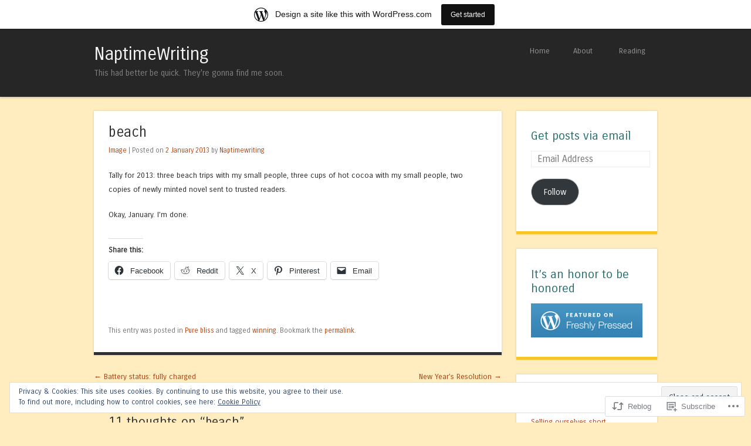

--- FILE ---
content_type: text/html; charset=UTF-8
request_url: https://naptimewriting.com/2013/01/02/beach/
body_size: 26620
content:
<!DOCTYPE html>
<html lang="en">
<head>
<meta charset="UTF-8" />
<meta name="viewport" content="width=device-width" />
<title>beach | NaptimeWriting</title>
<link rel="profile" href="http://gmpg.org/xfn/11" />
<link rel="pingback" href="https://naptimewriting.com/xmlrpc.php" />
<!--[if lt IE 9]>
<script src="https://s0.wp.com/wp-content/themes/pub/superhero/js/html5.js?m=1357655752i" type="text/javascript"></script>
<![endif]-->

<meta name='robots' content='max-image-preview:large' />

<!-- Async WordPress.com Remote Login -->
<script id="wpcom_remote_login_js">
var wpcom_remote_login_extra_auth = '';
function wpcom_remote_login_remove_dom_node_id( element_id ) {
	var dom_node = document.getElementById( element_id );
	if ( dom_node ) { dom_node.parentNode.removeChild( dom_node ); }
}
function wpcom_remote_login_remove_dom_node_classes( class_name ) {
	var dom_nodes = document.querySelectorAll( '.' + class_name );
	for ( var i = 0; i < dom_nodes.length; i++ ) {
		dom_nodes[ i ].parentNode.removeChild( dom_nodes[ i ] );
	}
}
function wpcom_remote_login_final_cleanup() {
	wpcom_remote_login_remove_dom_node_classes( "wpcom_remote_login_msg" );
	wpcom_remote_login_remove_dom_node_id( "wpcom_remote_login_key" );
	wpcom_remote_login_remove_dom_node_id( "wpcom_remote_login_validate" );
	wpcom_remote_login_remove_dom_node_id( "wpcom_remote_login_js" );
	wpcom_remote_login_remove_dom_node_id( "wpcom_request_access_iframe" );
	wpcom_remote_login_remove_dom_node_id( "wpcom_request_access_styles" );
}

// Watch for messages back from the remote login
window.addEventListener( "message", function( e ) {
	if ( e.origin === "https://r-login.wordpress.com" ) {
		var data = {};
		try {
			data = JSON.parse( e.data );
		} catch( e ) {
			wpcom_remote_login_final_cleanup();
			return;
		}

		if ( data.msg === 'LOGIN' ) {
			// Clean up the login check iframe
			wpcom_remote_login_remove_dom_node_id( "wpcom_remote_login_key" );

			var id_regex = new RegExp( /^[0-9]+$/ );
			var token_regex = new RegExp( /^.*|.*|.*$/ );
			if (
				token_regex.test( data.token )
				&& id_regex.test( data.wpcomid )
			) {
				// We have everything we need to ask for a login
				var script = document.createElement( "script" );
				script.setAttribute( "id", "wpcom_remote_login_validate" );
				script.src = '/remote-login.php?wpcom_remote_login=validate'
					+ '&wpcomid=' + data.wpcomid
					+ '&token=' + encodeURIComponent( data.token )
					+ '&host=' + window.location.protocol
					+ '//' + window.location.hostname
					+ '&postid=4272'
					+ '&is_singular=1';
				document.body.appendChild( script );
			}

			return;
		}

		// Safari ITP, not logged in, so redirect
		if ( data.msg === 'LOGIN-REDIRECT' ) {
			window.location = 'https://wordpress.com/log-in?redirect_to=' + window.location.href;
			return;
		}

		// Safari ITP, storage access failed, remove the request
		if ( data.msg === 'LOGIN-REMOVE' ) {
			var css_zap = 'html { -webkit-transition: margin-top 1s; transition: margin-top 1s; } /* 9001 */ html { margin-top: 0 !important; } * html body { margin-top: 0 !important; } @media screen and ( max-width: 782px ) { html { margin-top: 0 !important; } * html body { margin-top: 0 !important; } }';
			var style_zap = document.createElement( 'style' );
			style_zap.type = 'text/css';
			style_zap.appendChild( document.createTextNode( css_zap ) );
			document.body.appendChild( style_zap );

			var e = document.getElementById( 'wpcom_request_access_iframe' );
			e.parentNode.removeChild( e );

			document.cookie = 'wordpress_com_login_access=denied; path=/; max-age=31536000';

			return;
		}

		// Safari ITP
		if ( data.msg === 'REQUEST_ACCESS' ) {
			console.log( 'request access: safari' );

			// Check ITP iframe enable/disable knob
			if ( wpcom_remote_login_extra_auth !== 'safari_itp_iframe' ) {
				return;
			}

			// If we are in a "private window" there is no ITP.
			var private_window = false;
			try {
				var opendb = window.openDatabase( null, null, null, null );
			} catch( e ) {
				private_window = true;
			}

			if ( private_window ) {
				console.log( 'private window' );
				return;
			}

			var iframe = document.createElement( 'iframe' );
			iframe.id = 'wpcom_request_access_iframe';
			iframe.setAttribute( 'scrolling', 'no' );
			iframe.setAttribute( 'sandbox', 'allow-storage-access-by-user-activation allow-scripts allow-same-origin allow-top-navigation-by-user-activation' );
			iframe.src = 'https://r-login.wordpress.com/remote-login.php?wpcom_remote_login=request_access&origin=' + encodeURIComponent( data.origin ) + '&wpcomid=' + encodeURIComponent( data.wpcomid );

			var css = 'html { -webkit-transition: margin-top 1s; transition: margin-top 1s; } /* 9001 */ html { margin-top: 46px !important; } * html body { margin-top: 46px !important; } @media screen and ( max-width: 660px ) { html { margin-top: 71px !important; } * html body { margin-top: 71px !important; } #wpcom_request_access_iframe { display: block; height: 71px !important; } } #wpcom_request_access_iframe { border: 0px; height: 46px; position: fixed; top: 0; left: 0; width: 100%; min-width: 100%; z-index: 99999; background: #23282d; } ';

			var style = document.createElement( 'style' );
			style.type = 'text/css';
			style.id = 'wpcom_request_access_styles';
			style.appendChild( document.createTextNode( css ) );
			document.body.appendChild( style );

			document.body.appendChild( iframe );
		}

		if ( data.msg === 'DONE' ) {
			wpcom_remote_login_final_cleanup();
		}
	}
}, false );

// Inject the remote login iframe after the page has had a chance to load
// more critical resources
window.addEventListener( "DOMContentLoaded", function( e ) {
	var iframe = document.createElement( "iframe" );
	iframe.style.display = "none";
	iframe.setAttribute( "scrolling", "no" );
	iframe.setAttribute( "id", "wpcom_remote_login_key" );
	iframe.src = "https://r-login.wordpress.com/remote-login.php"
		+ "?wpcom_remote_login=key"
		+ "&origin=aHR0cHM6Ly9uYXB0aW1ld3JpdGluZy5jb20%3D"
		+ "&wpcomid=4330190"
		+ "&time=" + Math.floor( Date.now() / 1000 );
	document.body.appendChild( iframe );
}, false );
</script>
<link rel='dns-prefetch' href='//s0.wp.com' />
<link rel='dns-prefetch' href='//fonts-api.wp.com' />
<link rel="alternate" type="application/rss+xml" title="NaptimeWriting &raquo; Feed" href="https://naptimewriting.com/feed/" />
<link rel="alternate" type="application/rss+xml" title="NaptimeWriting &raquo; Comments Feed" href="https://naptimewriting.com/comments/feed/" />
<link rel="alternate" type="application/rss+xml" title="NaptimeWriting &raquo; beach Comments Feed" href="https://naptimewriting.com/2013/01/02/beach/feed/" />
	<script type="text/javascript">
		/* <![CDATA[ */
		function addLoadEvent(func) {
			var oldonload = window.onload;
			if (typeof window.onload != 'function') {
				window.onload = func;
			} else {
				window.onload = function () {
					oldonload();
					func();
				}
			}
		}
		/* ]]> */
	</script>
	<link crossorigin='anonymous' rel='stylesheet' id='all-css-0-1' href='/_static/??-eJx9jNsKAjEMBX/IGhel4oP4Ld1tKN2mF5qU4t+7K6J4wcdJzgz0oqacBJNAbKpQcz4xdG8dCgO25ZuDR0Wmg2AsZAQZWK6E24l5A78DM0oxU3gwcEsQs220uBXXhlUls3zQvyL5gK/unb7mI2X3FKKpAcUnp0ZTYZm+X1b5Es/DUQ/6sDvp/XwDuKdkPw==&cssminify=yes' type='text/css' media='all' />
<style id='wp-emoji-styles-inline-css'>

	img.wp-smiley, img.emoji {
		display: inline !important;
		border: none !important;
		box-shadow: none !important;
		height: 1em !important;
		width: 1em !important;
		margin: 0 0.07em !important;
		vertical-align: -0.1em !important;
		background: none !important;
		padding: 0 !important;
	}
/*# sourceURL=wp-emoji-styles-inline-css */
</style>
<link crossorigin='anonymous' rel='stylesheet' id='all-css-2-1' href='/wp-content/plugins/gutenberg-core/v22.2.0/build/styles/block-library/style.css?m=1764855221i&cssminify=yes' type='text/css' media='all' />
<style id='wp-block-library-inline-css'>
.has-text-align-justify {
	text-align:justify;
}
.has-text-align-justify{text-align:justify;}

/*# sourceURL=wp-block-library-inline-css */
</style><style id='global-styles-inline-css'>
:root{--wp--preset--aspect-ratio--square: 1;--wp--preset--aspect-ratio--4-3: 4/3;--wp--preset--aspect-ratio--3-4: 3/4;--wp--preset--aspect-ratio--3-2: 3/2;--wp--preset--aspect-ratio--2-3: 2/3;--wp--preset--aspect-ratio--16-9: 16/9;--wp--preset--aspect-ratio--9-16: 9/16;--wp--preset--color--black: #000000;--wp--preset--color--cyan-bluish-gray: #abb8c3;--wp--preset--color--white: #ffffff;--wp--preset--color--pale-pink: #f78da7;--wp--preset--color--vivid-red: #cf2e2e;--wp--preset--color--luminous-vivid-orange: #ff6900;--wp--preset--color--luminous-vivid-amber: #fcb900;--wp--preset--color--light-green-cyan: #7bdcb5;--wp--preset--color--vivid-green-cyan: #00d084;--wp--preset--color--pale-cyan-blue: #8ed1fc;--wp--preset--color--vivid-cyan-blue: #0693e3;--wp--preset--color--vivid-purple: #9b51e0;--wp--preset--gradient--vivid-cyan-blue-to-vivid-purple: linear-gradient(135deg,rgb(6,147,227) 0%,rgb(155,81,224) 100%);--wp--preset--gradient--light-green-cyan-to-vivid-green-cyan: linear-gradient(135deg,rgb(122,220,180) 0%,rgb(0,208,130) 100%);--wp--preset--gradient--luminous-vivid-amber-to-luminous-vivid-orange: linear-gradient(135deg,rgb(252,185,0) 0%,rgb(255,105,0) 100%);--wp--preset--gradient--luminous-vivid-orange-to-vivid-red: linear-gradient(135deg,rgb(255,105,0) 0%,rgb(207,46,46) 100%);--wp--preset--gradient--very-light-gray-to-cyan-bluish-gray: linear-gradient(135deg,rgb(238,238,238) 0%,rgb(169,184,195) 100%);--wp--preset--gradient--cool-to-warm-spectrum: linear-gradient(135deg,rgb(74,234,220) 0%,rgb(151,120,209) 20%,rgb(207,42,186) 40%,rgb(238,44,130) 60%,rgb(251,105,98) 80%,rgb(254,248,76) 100%);--wp--preset--gradient--blush-light-purple: linear-gradient(135deg,rgb(255,206,236) 0%,rgb(152,150,240) 100%);--wp--preset--gradient--blush-bordeaux: linear-gradient(135deg,rgb(254,205,165) 0%,rgb(254,45,45) 50%,rgb(107,0,62) 100%);--wp--preset--gradient--luminous-dusk: linear-gradient(135deg,rgb(255,203,112) 0%,rgb(199,81,192) 50%,rgb(65,88,208) 100%);--wp--preset--gradient--pale-ocean: linear-gradient(135deg,rgb(255,245,203) 0%,rgb(182,227,212) 50%,rgb(51,167,181) 100%);--wp--preset--gradient--electric-grass: linear-gradient(135deg,rgb(202,248,128) 0%,rgb(113,206,126) 100%);--wp--preset--gradient--midnight: linear-gradient(135deg,rgb(2,3,129) 0%,rgb(40,116,252) 100%);--wp--preset--font-size--small: 13px;--wp--preset--font-size--medium: 20px;--wp--preset--font-size--large: 36px;--wp--preset--font-size--x-large: 42px;--wp--preset--font-family--albert-sans: 'Albert Sans', sans-serif;--wp--preset--font-family--alegreya: Alegreya, serif;--wp--preset--font-family--arvo: Arvo, serif;--wp--preset--font-family--bodoni-moda: 'Bodoni Moda', serif;--wp--preset--font-family--bricolage-grotesque: 'Bricolage Grotesque', sans-serif;--wp--preset--font-family--cabin: Cabin, sans-serif;--wp--preset--font-family--chivo: Chivo, sans-serif;--wp--preset--font-family--commissioner: Commissioner, sans-serif;--wp--preset--font-family--cormorant: Cormorant, serif;--wp--preset--font-family--courier-prime: 'Courier Prime', monospace;--wp--preset--font-family--crimson-pro: 'Crimson Pro', serif;--wp--preset--font-family--dm-mono: 'DM Mono', monospace;--wp--preset--font-family--dm-sans: 'DM Sans', sans-serif;--wp--preset--font-family--dm-serif-display: 'DM Serif Display', serif;--wp--preset--font-family--domine: Domine, serif;--wp--preset--font-family--eb-garamond: 'EB Garamond', serif;--wp--preset--font-family--epilogue: Epilogue, sans-serif;--wp--preset--font-family--fahkwang: Fahkwang, sans-serif;--wp--preset--font-family--figtree: Figtree, sans-serif;--wp--preset--font-family--fira-sans: 'Fira Sans', sans-serif;--wp--preset--font-family--fjalla-one: 'Fjalla One', sans-serif;--wp--preset--font-family--fraunces: Fraunces, serif;--wp--preset--font-family--gabarito: Gabarito, system-ui;--wp--preset--font-family--ibm-plex-mono: 'IBM Plex Mono', monospace;--wp--preset--font-family--ibm-plex-sans: 'IBM Plex Sans', sans-serif;--wp--preset--font-family--ibarra-real-nova: 'Ibarra Real Nova', serif;--wp--preset--font-family--instrument-serif: 'Instrument Serif', serif;--wp--preset--font-family--inter: Inter, sans-serif;--wp--preset--font-family--josefin-sans: 'Josefin Sans', sans-serif;--wp--preset--font-family--jost: Jost, sans-serif;--wp--preset--font-family--libre-baskerville: 'Libre Baskerville', serif;--wp--preset--font-family--libre-franklin: 'Libre Franklin', sans-serif;--wp--preset--font-family--literata: Literata, serif;--wp--preset--font-family--lora: Lora, serif;--wp--preset--font-family--merriweather: Merriweather, serif;--wp--preset--font-family--montserrat: Montserrat, sans-serif;--wp--preset--font-family--newsreader: Newsreader, serif;--wp--preset--font-family--noto-sans-mono: 'Noto Sans Mono', sans-serif;--wp--preset--font-family--nunito: Nunito, sans-serif;--wp--preset--font-family--open-sans: 'Open Sans', sans-serif;--wp--preset--font-family--overpass: Overpass, sans-serif;--wp--preset--font-family--pt-serif: 'PT Serif', serif;--wp--preset--font-family--petrona: Petrona, serif;--wp--preset--font-family--piazzolla: Piazzolla, serif;--wp--preset--font-family--playfair-display: 'Playfair Display', serif;--wp--preset--font-family--plus-jakarta-sans: 'Plus Jakarta Sans', sans-serif;--wp--preset--font-family--poppins: Poppins, sans-serif;--wp--preset--font-family--raleway: Raleway, sans-serif;--wp--preset--font-family--roboto: Roboto, sans-serif;--wp--preset--font-family--roboto-slab: 'Roboto Slab', serif;--wp--preset--font-family--rubik: Rubik, sans-serif;--wp--preset--font-family--rufina: Rufina, serif;--wp--preset--font-family--sora: Sora, sans-serif;--wp--preset--font-family--source-sans-3: 'Source Sans 3', sans-serif;--wp--preset--font-family--source-serif-4: 'Source Serif 4', serif;--wp--preset--font-family--space-mono: 'Space Mono', monospace;--wp--preset--font-family--syne: Syne, sans-serif;--wp--preset--font-family--texturina: Texturina, serif;--wp--preset--font-family--urbanist: Urbanist, sans-serif;--wp--preset--font-family--work-sans: 'Work Sans', sans-serif;--wp--preset--spacing--20: 0.44rem;--wp--preset--spacing--30: 0.67rem;--wp--preset--spacing--40: 1rem;--wp--preset--spacing--50: 1.5rem;--wp--preset--spacing--60: 2.25rem;--wp--preset--spacing--70: 3.38rem;--wp--preset--spacing--80: 5.06rem;--wp--preset--shadow--natural: 6px 6px 9px rgba(0, 0, 0, 0.2);--wp--preset--shadow--deep: 12px 12px 50px rgba(0, 0, 0, 0.4);--wp--preset--shadow--sharp: 6px 6px 0px rgba(0, 0, 0, 0.2);--wp--preset--shadow--outlined: 6px 6px 0px -3px rgb(255, 255, 255), 6px 6px rgb(0, 0, 0);--wp--preset--shadow--crisp: 6px 6px 0px rgb(0, 0, 0);}:where(.is-layout-flex){gap: 0.5em;}:where(.is-layout-grid){gap: 0.5em;}body .is-layout-flex{display: flex;}.is-layout-flex{flex-wrap: wrap;align-items: center;}.is-layout-flex > :is(*, div){margin: 0;}body .is-layout-grid{display: grid;}.is-layout-grid > :is(*, div){margin: 0;}:where(.wp-block-columns.is-layout-flex){gap: 2em;}:where(.wp-block-columns.is-layout-grid){gap: 2em;}:where(.wp-block-post-template.is-layout-flex){gap: 1.25em;}:where(.wp-block-post-template.is-layout-grid){gap: 1.25em;}.has-black-color{color: var(--wp--preset--color--black) !important;}.has-cyan-bluish-gray-color{color: var(--wp--preset--color--cyan-bluish-gray) !important;}.has-white-color{color: var(--wp--preset--color--white) !important;}.has-pale-pink-color{color: var(--wp--preset--color--pale-pink) !important;}.has-vivid-red-color{color: var(--wp--preset--color--vivid-red) !important;}.has-luminous-vivid-orange-color{color: var(--wp--preset--color--luminous-vivid-orange) !important;}.has-luminous-vivid-amber-color{color: var(--wp--preset--color--luminous-vivid-amber) !important;}.has-light-green-cyan-color{color: var(--wp--preset--color--light-green-cyan) !important;}.has-vivid-green-cyan-color{color: var(--wp--preset--color--vivid-green-cyan) !important;}.has-pale-cyan-blue-color{color: var(--wp--preset--color--pale-cyan-blue) !important;}.has-vivid-cyan-blue-color{color: var(--wp--preset--color--vivid-cyan-blue) !important;}.has-vivid-purple-color{color: var(--wp--preset--color--vivid-purple) !important;}.has-black-background-color{background-color: var(--wp--preset--color--black) !important;}.has-cyan-bluish-gray-background-color{background-color: var(--wp--preset--color--cyan-bluish-gray) !important;}.has-white-background-color{background-color: var(--wp--preset--color--white) !important;}.has-pale-pink-background-color{background-color: var(--wp--preset--color--pale-pink) !important;}.has-vivid-red-background-color{background-color: var(--wp--preset--color--vivid-red) !important;}.has-luminous-vivid-orange-background-color{background-color: var(--wp--preset--color--luminous-vivid-orange) !important;}.has-luminous-vivid-amber-background-color{background-color: var(--wp--preset--color--luminous-vivid-amber) !important;}.has-light-green-cyan-background-color{background-color: var(--wp--preset--color--light-green-cyan) !important;}.has-vivid-green-cyan-background-color{background-color: var(--wp--preset--color--vivid-green-cyan) !important;}.has-pale-cyan-blue-background-color{background-color: var(--wp--preset--color--pale-cyan-blue) !important;}.has-vivid-cyan-blue-background-color{background-color: var(--wp--preset--color--vivid-cyan-blue) !important;}.has-vivid-purple-background-color{background-color: var(--wp--preset--color--vivid-purple) !important;}.has-black-border-color{border-color: var(--wp--preset--color--black) !important;}.has-cyan-bluish-gray-border-color{border-color: var(--wp--preset--color--cyan-bluish-gray) !important;}.has-white-border-color{border-color: var(--wp--preset--color--white) !important;}.has-pale-pink-border-color{border-color: var(--wp--preset--color--pale-pink) !important;}.has-vivid-red-border-color{border-color: var(--wp--preset--color--vivid-red) !important;}.has-luminous-vivid-orange-border-color{border-color: var(--wp--preset--color--luminous-vivid-orange) !important;}.has-luminous-vivid-amber-border-color{border-color: var(--wp--preset--color--luminous-vivid-amber) !important;}.has-light-green-cyan-border-color{border-color: var(--wp--preset--color--light-green-cyan) !important;}.has-vivid-green-cyan-border-color{border-color: var(--wp--preset--color--vivid-green-cyan) !important;}.has-pale-cyan-blue-border-color{border-color: var(--wp--preset--color--pale-cyan-blue) !important;}.has-vivid-cyan-blue-border-color{border-color: var(--wp--preset--color--vivid-cyan-blue) !important;}.has-vivid-purple-border-color{border-color: var(--wp--preset--color--vivid-purple) !important;}.has-vivid-cyan-blue-to-vivid-purple-gradient-background{background: var(--wp--preset--gradient--vivid-cyan-blue-to-vivid-purple) !important;}.has-light-green-cyan-to-vivid-green-cyan-gradient-background{background: var(--wp--preset--gradient--light-green-cyan-to-vivid-green-cyan) !important;}.has-luminous-vivid-amber-to-luminous-vivid-orange-gradient-background{background: var(--wp--preset--gradient--luminous-vivid-amber-to-luminous-vivid-orange) !important;}.has-luminous-vivid-orange-to-vivid-red-gradient-background{background: var(--wp--preset--gradient--luminous-vivid-orange-to-vivid-red) !important;}.has-very-light-gray-to-cyan-bluish-gray-gradient-background{background: var(--wp--preset--gradient--very-light-gray-to-cyan-bluish-gray) !important;}.has-cool-to-warm-spectrum-gradient-background{background: var(--wp--preset--gradient--cool-to-warm-spectrum) !important;}.has-blush-light-purple-gradient-background{background: var(--wp--preset--gradient--blush-light-purple) !important;}.has-blush-bordeaux-gradient-background{background: var(--wp--preset--gradient--blush-bordeaux) !important;}.has-luminous-dusk-gradient-background{background: var(--wp--preset--gradient--luminous-dusk) !important;}.has-pale-ocean-gradient-background{background: var(--wp--preset--gradient--pale-ocean) !important;}.has-electric-grass-gradient-background{background: var(--wp--preset--gradient--electric-grass) !important;}.has-midnight-gradient-background{background: var(--wp--preset--gradient--midnight) !important;}.has-small-font-size{font-size: var(--wp--preset--font-size--small) !important;}.has-medium-font-size{font-size: var(--wp--preset--font-size--medium) !important;}.has-large-font-size{font-size: var(--wp--preset--font-size--large) !important;}.has-x-large-font-size{font-size: var(--wp--preset--font-size--x-large) !important;}.has-albert-sans-font-family{font-family: var(--wp--preset--font-family--albert-sans) !important;}.has-alegreya-font-family{font-family: var(--wp--preset--font-family--alegreya) !important;}.has-arvo-font-family{font-family: var(--wp--preset--font-family--arvo) !important;}.has-bodoni-moda-font-family{font-family: var(--wp--preset--font-family--bodoni-moda) !important;}.has-bricolage-grotesque-font-family{font-family: var(--wp--preset--font-family--bricolage-grotesque) !important;}.has-cabin-font-family{font-family: var(--wp--preset--font-family--cabin) !important;}.has-chivo-font-family{font-family: var(--wp--preset--font-family--chivo) !important;}.has-commissioner-font-family{font-family: var(--wp--preset--font-family--commissioner) !important;}.has-cormorant-font-family{font-family: var(--wp--preset--font-family--cormorant) !important;}.has-courier-prime-font-family{font-family: var(--wp--preset--font-family--courier-prime) !important;}.has-crimson-pro-font-family{font-family: var(--wp--preset--font-family--crimson-pro) !important;}.has-dm-mono-font-family{font-family: var(--wp--preset--font-family--dm-mono) !important;}.has-dm-sans-font-family{font-family: var(--wp--preset--font-family--dm-sans) !important;}.has-dm-serif-display-font-family{font-family: var(--wp--preset--font-family--dm-serif-display) !important;}.has-domine-font-family{font-family: var(--wp--preset--font-family--domine) !important;}.has-eb-garamond-font-family{font-family: var(--wp--preset--font-family--eb-garamond) !important;}.has-epilogue-font-family{font-family: var(--wp--preset--font-family--epilogue) !important;}.has-fahkwang-font-family{font-family: var(--wp--preset--font-family--fahkwang) !important;}.has-figtree-font-family{font-family: var(--wp--preset--font-family--figtree) !important;}.has-fira-sans-font-family{font-family: var(--wp--preset--font-family--fira-sans) !important;}.has-fjalla-one-font-family{font-family: var(--wp--preset--font-family--fjalla-one) !important;}.has-fraunces-font-family{font-family: var(--wp--preset--font-family--fraunces) !important;}.has-gabarito-font-family{font-family: var(--wp--preset--font-family--gabarito) !important;}.has-ibm-plex-mono-font-family{font-family: var(--wp--preset--font-family--ibm-plex-mono) !important;}.has-ibm-plex-sans-font-family{font-family: var(--wp--preset--font-family--ibm-plex-sans) !important;}.has-ibarra-real-nova-font-family{font-family: var(--wp--preset--font-family--ibarra-real-nova) !important;}.has-instrument-serif-font-family{font-family: var(--wp--preset--font-family--instrument-serif) !important;}.has-inter-font-family{font-family: var(--wp--preset--font-family--inter) !important;}.has-josefin-sans-font-family{font-family: var(--wp--preset--font-family--josefin-sans) !important;}.has-jost-font-family{font-family: var(--wp--preset--font-family--jost) !important;}.has-libre-baskerville-font-family{font-family: var(--wp--preset--font-family--libre-baskerville) !important;}.has-libre-franklin-font-family{font-family: var(--wp--preset--font-family--libre-franklin) !important;}.has-literata-font-family{font-family: var(--wp--preset--font-family--literata) !important;}.has-lora-font-family{font-family: var(--wp--preset--font-family--lora) !important;}.has-merriweather-font-family{font-family: var(--wp--preset--font-family--merriweather) !important;}.has-montserrat-font-family{font-family: var(--wp--preset--font-family--montserrat) !important;}.has-newsreader-font-family{font-family: var(--wp--preset--font-family--newsreader) !important;}.has-noto-sans-mono-font-family{font-family: var(--wp--preset--font-family--noto-sans-mono) !important;}.has-nunito-font-family{font-family: var(--wp--preset--font-family--nunito) !important;}.has-open-sans-font-family{font-family: var(--wp--preset--font-family--open-sans) !important;}.has-overpass-font-family{font-family: var(--wp--preset--font-family--overpass) !important;}.has-pt-serif-font-family{font-family: var(--wp--preset--font-family--pt-serif) !important;}.has-petrona-font-family{font-family: var(--wp--preset--font-family--petrona) !important;}.has-piazzolla-font-family{font-family: var(--wp--preset--font-family--piazzolla) !important;}.has-playfair-display-font-family{font-family: var(--wp--preset--font-family--playfair-display) !important;}.has-plus-jakarta-sans-font-family{font-family: var(--wp--preset--font-family--plus-jakarta-sans) !important;}.has-poppins-font-family{font-family: var(--wp--preset--font-family--poppins) !important;}.has-raleway-font-family{font-family: var(--wp--preset--font-family--raleway) !important;}.has-roboto-font-family{font-family: var(--wp--preset--font-family--roboto) !important;}.has-roboto-slab-font-family{font-family: var(--wp--preset--font-family--roboto-slab) !important;}.has-rubik-font-family{font-family: var(--wp--preset--font-family--rubik) !important;}.has-rufina-font-family{font-family: var(--wp--preset--font-family--rufina) !important;}.has-sora-font-family{font-family: var(--wp--preset--font-family--sora) !important;}.has-source-sans-3-font-family{font-family: var(--wp--preset--font-family--source-sans-3) !important;}.has-source-serif-4-font-family{font-family: var(--wp--preset--font-family--source-serif-4) !important;}.has-space-mono-font-family{font-family: var(--wp--preset--font-family--space-mono) !important;}.has-syne-font-family{font-family: var(--wp--preset--font-family--syne) !important;}.has-texturina-font-family{font-family: var(--wp--preset--font-family--texturina) !important;}.has-urbanist-font-family{font-family: var(--wp--preset--font-family--urbanist) !important;}.has-work-sans-font-family{font-family: var(--wp--preset--font-family--work-sans) !important;}
/*# sourceURL=global-styles-inline-css */
</style>

<style id='classic-theme-styles-inline-css'>
/*! This file is auto-generated */
.wp-block-button__link{color:#fff;background-color:#32373c;border-radius:9999px;box-shadow:none;text-decoration:none;padding:calc(.667em + 2px) calc(1.333em + 2px);font-size:1.125em}.wp-block-file__button{background:#32373c;color:#fff;text-decoration:none}
/*# sourceURL=/wp-includes/css/classic-themes.min.css */
</style>
<link crossorigin='anonymous' rel='stylesheet' id='all-css-4-1' href='/_static/??-eJxty0EKAjEMheELGcPQYcSFeJZpDTOVpg1Nw+DtjbjUzVs8/g8PgdTqoDqQDaTYlqtiap38Z1kHesH0yCsVYs/OSfWE/9khbiBG6aQKvpyNYewO9cd9bxSLqCbUd+oNdbwKfdI736bLPC3XEObwfAPSQD3z&cssminify=yes' type='text/css' media='all' />
<link rel='stylesheet' id='superhero-carrois-gothic-css' href='https://fonts-api.wp.com/css?family=Carrois+Gothic&#038;ver=6.9-RC2-61304' media='all' />
<link crossorigin='anonymous' rel='stylesheet' id='all-css-6-1' href='/_static/??-eJzTLy/QTc7PK0nNK9HPLdUtyClNz8wr1i9KTcrJTwcy0/WTi5G5ekCujj52Temp+bo5+cmJJZn5eSgc3bScxMwikFb7XFtDE1NLExMLc0OTLACohS2q&cssminify=yes' type='text/css' media='all' />
<link crossorigin='anonymous' rel='stylesheet' id='print-css-7-1' href='/wp-content/mu-plugins/global-print/global-print.css?m=1465851035i&cssminify=yes' type='text/css' media='print' />
<style id='jetpack-global-styles-frontend-style-inline-css'>
:root { --font-headings: unset; --font-base: unset; --font-headings-default: -apple-system,BlinkMacSystemFont,"Segoe UI",Roboto,Oxygen-Sans,Ubuntu,Cantarell,"Helvetica Neue",sans-serif; --font-base-default: -apple-system,BlinkMacSystemFont,"Segoe UI",Roboto,Oxygen-Sans,Ubuntu,Cantarell,"Helvetica Neue",sans-serif;}
/*# sourceURL=jetpack-global-styles-frontend-style-inline-css */
</style>
<link crossorigin='anonymous' rel='stylesheet' id='all-css-10-1' href='/_static/??-eJyNjcsKAjEMRX/IGtQZBxfip0hMS9sxTYppGfx7H7gRN+7ugcs5sFRHKi1Ig9Jd5R6zGMyhVaTrh8G6QFHfORhYwlvw6P39PbPENZmt4G/ROQuBKWVkxxrVvuBH1lIoz2waILJekF+HUzlupnG3nQ77YZwfuRJIaQ==&cssminify=yes' type='text/css' media='all' />
<script type="text/javascript" id="jetpack_related-posts-js-extra">
/* <![CDATA[ */
var related_posts_js_options = {"post_heading":"h4"};
//# sourceURL=jetpack_related-posts-js-extra
/* ]]> */
</script>
<script type="text/javascript" id="wpcom-actionbar-placeholder-js-extra">
/* <![CDATA[ */
var actionbardata = {"siteID":"4330190","postID":"4272","siteURL":"https://naptimewriting.com","xhrURL":"https://naptimewriting.com/wp-admin/admin-ajax.php","nonce":"a1fa0fa1af","isLoggedIn":"","statusMessage":"","subsEmailDefault":"instantly","proxyScriptUrl":"https://s0.wp.com/wp-content/js/wpcom-proxy-request.js?m=1513050504i&amp;ver=20211021","shortlink":"https://wp.me/siatM-beach","i18n":{"followedText":"New posts from this site will now appear in your \u003Ca href=\"https://wordpress.com/reader\"\u003EReader\u003C/a\u003E","foldBar":"Collapse this bar","unfoldBar":"Expand this bar","shortLinkCopied":"Shortlink copied to clipboard."}};
//# sourceURL=wpcom-actionbar-placeholder-js-extra
/* ]]> */
</script>
<script type="text/javascript" id="jetpack-mu-wpcom-settings-js-before">
/* <![CDATA[ */
var JETPACK_MU_WPCOM_SETTINGS = {"assetsUrl":"https://s0.wp.com/wp-content/mu-plugins/jetpack-mu-wpcom-plugin/sun/jetpack_vendor/automattic/jetpack-mu-wpcom/src/build/"};
//# sourceURL=jetpack-mu-wpcom-settings-js-before
/* ]]> */
</script>
<script crossorigin='anonymous' type='text/javascript'  src='/_static/??-eJx1j1kOwjAMRC9EMEWqyg/iKKhNrDQhi4kTSm9PKhYBgi9rNOM3NkwkZAwZQwZfBLmiTWCwmKmXp4cGLgGOJkgYinEKEro+oxIUOfOnWnsT1pZX8Ma1NeOyoBSv89OrMFcU8mLac8E0P8Y74G9IeKNTLf3Vlkf0dYXKUM8mTCOmuABe4nthcFG/Hp9iUr1iIV3PfG+WnuCyXYYIMQitKFXEwe+brm03TdPtdvYGQoZ5jA=='></script>
<script type="text/javascript" id="rlt-proxy-js-after">
/* <![CDATA[ */
	rltInitialize( {"token":null,"iframeOrigins":["https:\/\/widgets.wp.com"]} );
//# sourceURL=rlt-proxy-js-after
/* ]]> */
</script>
<link rel="EditURI" type="application/rsd+xml" title="RSD" href="https://naptimewriting.wordpress.com/xmlrpc.php?rsd" />
<meta name="generator" content="WordPress.com" />
<link rel="canonical" href="https://naptimewriting.com/2013/01/02/beach/" />
<link rel='shortlink' href='https://wp.me/siatM-beach' />
<link rel="alternate" type="application/json+oembed" href="https://public-api.wordpress.com/oembed/?format=json&amp;url=https%3A%2F%2Fnaptimewriting.com%2F2013%2F01%2F02%2Fbeach%2F&amp;for=wpcom-auto-discovery" /><link rel="alternate" type="application/xml+oembed" href="https://public-api.wordpress.com/oembed/?format=xml&amp;url=https%3A%2F%2Fnaptimewriting.com%2F2013%2F01%2F02%2Fbeach%2F&amp;for=wpcom-auto-discovery" />
<!-- Jetpack Open Graph Tags -->
<meta property="og:type" content="article" />
<meta property="og:title" content="beach" />
<meta property="og:url" content="https://naptimewriting.com/2013/01/02/beach/" />
<meta property="og:description" content="Tally for 2013: three beach trips with my small people, three cups of hot cocoa with my small people, two copies of newly minted novel sent to trusted readers. Okay, January. I&#8217;m done." />
<meta property="article:published_time" content="2013-01-03T00:24:03+00:00" />
<meta property="article:modified_time" content="2013-01-03T00:36:29+00:00" />
<meta property="og:site_name" content="NaptimeWriting" />
<meta property="og:image" content="https://secure.gravatar.com/blavatar/f51a00ee6fdffa1304934cc9cf9e22c23703fbed45ad46d2a97007c4e62576b4?s=200&#038;ts=1768092867" />
<meta property="og:image:width" content="200" />
<meta property="og:image:height" content="200" />
<meta property="og:image:alt" content="" />
<meta property="og:locale" content="en_US" />
<meta property="article:publisher" content="https://www.facebook.com/WordPresscom" />
<meta name="twitter:creator" content="@naptimewriting" />
<meta name="twitter:site" content="@naptimewriting" />
<meta name="twitter:text:title" content="beach" />
<meta name="twitter:image" content="https://secure.gravatar.com/blavatar/f51a00ee6fdffa1304934cc9cf9e22c23703fbed45ad46d2a97007c4e62576b4?s=240" />
<meta name="twitter:card" content="summary" />

<!-- End Jetpack Open Graph Tags -->
<link rel="shortcut icon" type="image/x-icon" href="https://secure.gravatar.com/blavatar/f51a00ee6fdffa1304934cc9cf9e22c23703fbed45ad46d2a97007c4e62576b4?s=32" sizes="16x16" />
<link rel="icon" type="image/x-icon" href="https://secure.gravatar.com/blavatar/f51a00ee6fdffa1304934cc9cf9e22c23703fbed45ad46d2a97007c4e62576b4?s=32" sizes="16x16" />
<link rel="apple-touch-icon" href="https://secure.gravatar.com/blavatar/f51a00ee6fdffa1304934cc9cf9e22c23703fbed45ad46d2a97007c4e62576b4?s=114" />
<link rel='openid.server' href='https://naptimewriting.com/?openidserver=1' />
<link rel='openid.delegate' href='https://naptimewriting.com/' />
<link rel="search" type="application/opensearchdescription+xml" href="https://naptimewriting.com/osd.xml" title="NaptimeWriting" />
<link rel="search" type="application/opensearchdescription+xml" href="https://s1.wp.com/opensearch.xml" title="WordPress.com" />
<meta name="theme-color" content="#ffedbf" />
		<style type="text/css">
			.recentcomments a {
				display: inline !important;
				padding: 0 !important;
				margin: 0 !important;
			}

			table.recentcommentsavatartop img.avatar, table.recentcommentsavatarend img.avatar {
				border: 0px;
				margin: 0;
			}

			table.recentcommentsavatartop a, table.recentcommentsavatarend a {
				border: 0px !important;
				background-color: transparent !important;
			}

			td.recentcommentsavatarend, td.recentcommentsavatartop {
				padding: 0px 0px 1px 0px;
				margin: 0px;
			}

			td.recentcommentstextend {
				border: none !important;
				padding: 0px 0px 2px 10px;
			}

			.rtl td.recentcommentstextend {
				padding: 0px 10px 2px 0px;
			}

			td.recentcommentstexttop {
				border: none;
				padding: 0px 0px 0px 10px;
			}

			.rtl td.recentcommentstexttop {
				padding: 0px 10px 0px 0px;
			}
		</style>
		<meta name="description" content="Tally for 2013: three beach trips with my small people, three cups of hot cocoa with my small people, two copies of newly minted novel sent to trusted readers. Okay, January. I&#039;m done." />
<style type="text/css" id="custom-background-css">
body.custom-background { background-color: #ffedbf; }
</style>
			<script type="text/javascript">

			window.doNotSellCallback = function() {

				var linkElements = [
					'a[href="https://wordpress.com/?ref=footer_blog"]',
					'a[href="https://wordpress.com/?ref=footer_website"]',
					'a[href="https://wordpress.com/?ref=vertical_footer"]',
					'a[href^="https://wordpress.com/?ref=footer_segment_"]',
				].join(',');

				var dnsLink = document.createElement( 'a' );
				dnsLink.href = 'https://wordpress.com/advertising-program-optout/';
				dnsLink.classList.add( 'do-not-sell-link' );
				dnsLink.rel = 'nofollow';
				dnsLink.style.marginLeft = '0.5em';
				dnsLink.textContent = 'Do Not Sell or Share My Personal Information';

				var creditLinks = document.querySelectorAll( linkElements );

				if ( 0 === creditLinks.length ) {
					return false;
				}

				Array.prototype.forEach.call( creditLinks, function( el ) {
					el.insertAdjacentElement( 'afterend', dnsLink );
				});

				return true;
			};

		</script>
		<style type="text/css" id="custom-colors-css">.main-navigation li:hover > a { color: #1E1E1E;}
.widget:hover #searchsubmit { color: #F6F6F6;}
.widget #searchsubmit:hover { color: #F6F6F6;}
.site-navigation h1.menu-toggle { color: #1E1E1E;}
.site-title a,.site-title a:visited { color: #F6F6F6;}
.widget #searchsubmit,.widget:hover #searchsubmit:hover { color: #262626;}
#comments { color: #262626;}
.comment-meta a { color: #636363;}
.commentlist li,.commentlist,.comment-meta a { border-color: #e5e5e5;}
.commentlist li,.commentlist,.comment-meta a { border-color: rgba( 229, 229, 229, 0.3 );}
.bypostauthor > article { background-color: #fafafa;}
.bypostauthor > article { background-color: rgba( 250, 250, 250, 0.15 );}
.main-navigation a,.main-navigation a:visited { color: #969696;}
body { background-color: #ffedbf;}
#comments { background-color: #ffedbf;}
.widget { border-color: #60c0c0;}
.widget #searchsubmit,.widget:hover #searchsubmit:hover { background-color: #60c0c0;}
.widget h1,.widget h2,.widget h3,.widget h4,.widget h5,.widget h6 { color: #2C7171;}
a,a:visited { color: #B6420F;}
.entry-title a:hover { color: #B6420F;}
.hentry:hover .entry-title { color: #B6420F;}
.hentry:hover .entry-title a { color: #B6420F;}
.sticky .entry-title { color: #B6420F;}
.sticky .entry-title a { color: #B6420F;}
.site-title a:hover { color: #EA7442;}
#nav-below a, #nav-below a:visited { color: #AE3E0E;}
#comments a,#comments a:visited { color: #AE3E0E;}
.main-navigation li:hover > a { background-color: #e86730;}
.hentry:hover { border-bottom-color: #e86730;}
.sticky { border-bottom-color: #e86730;}
img#wpstats:hover { background-color: #e86730;}
.site-navigation h1.menu-toggle { background-color: #e86730;}
a:hover,a:focus,a:active { color: #303030;}
#featured-content .flex-direction-nav li a { color: #303030;}
h1,h2,h3,h4,h5,h6 { color: #303030;}
.page-title { color: #303030;}
h1.entry-title,h2.entry-title { color: #303030;}
.entry-title a { color: #303030;}
.hentry:hover .entry-title a:hover { color: #303030;}
blockquote,.quote-caption { color: #303030;}
.sticky .entry-title a:hover { color: #303030;}
.widget:hover .widget-title { color: #303030;}
.comment-meta a:hover { color: #303030;}
#respond h3 { color: #303030;}
#nav-below a:hover,#nav-below a:focus,#nav-below a:active { color: #303030;}
#comments a:hover,#comments a:focus,#comments a:active { color: #303030;}
#comments h1,#comments h2,#comments h3,#comments h4,#comments h5,#comments h6 { color: #303030;}
#comments blockquote { color: #303030;}
.site-footer a { color: #969696;}
.page-title { border-bottom-color: #303030;}
.taxonomy-description { border-bottom-color: #303030;}
#featured-content.flexslider .slides .hentry .entry-header { border-bottom-color: #303030;}
.widget:hover { border-bottom-color: #303030;}
#featured-content .flex-control-nav li { background-color: #303030;}
#featured-content:hover .flex-control-nav li { background-color: #303030;}
#featured-content .flex-control-nav li:hover { background-color: #303030;}
.widget:hover #searchsubmit { background-color: #303030;}
.widget #searchsubmit:hover { background-color: #303030;}
.hentry { border-color: #303030;}
</style>
<script type="text/javascript">
	window.google_analytics_uacct = "UA-52447-2";
</script>

<script type="text/javascript">
	var _gaq = _gaq || [];
	_gaq.push(['_setAccount', 'UA-52447-2']);
	_gaq.push(['_gat._anonymizeIp']);
	_gaq.push(['_setDomainName', 'none']);
	_gaq.push(['_setAllowLinker', true]);
	_gaq.push(['_initData']);
	_gaq.push(['_trackPageview']);

	(function() {
		var ga = document.createElement('script'); ga.type = 'text/javascript'; ga.async = true;
		ga.src = ('https:' == document.location.protocol ? 'https://ssl' : 'http://www') + '.google-analytics.com/ga.js';
		(document.getElementsByTagName('head')[0] || document.getElementsByTagName('body')[0]).appendChild(ga);
	})();
</script>
<link crossorigin='anonymous' rel='stylesheet' id='all-css-0-3' href='/_static/??-eJyNzMsKAjEMheEXshPqBXUhPoo4bRgytmkwCYNvbwdm487d+eDwwyIhNTZkg+pBik/ECjOaPNNrM6gzPIgTjE4ld46a3iRGrX9/NFTiIanu4O9wbdkLKiyUJzQFaxKkaV9qn4Jr7V5v8Xw6XC/xGPfzF4aPQ7Q=&cssminify=yes' type='text/css' media='all' />
</head>

<body class="wp-singular post-template-default single single-post postid-4272 single-format-image custom-background wp-theme-pubsuperhero customizer-styles-applied jetpack-reblog-enabled has-marketing-bar has-marketing-bar-theme-superhero">
<div id="page" class="hfeed site">
		<div id="masthead-wrap">
	<header id="masthead" class="site-header" role="banner">
		<hgroup>
						<a href="https://naptimewriting.com/" class="site-logo-link" rel="home" itemprop="url"></a>			<h1 class="site-title"><a href="https://naptimewriting.com/" title="NaptimeWriting" rel="home">NaptimeWriting</a></h1>
			<h2 class="site-description">This had better be quick. They&#039;re gonna find me soon.</h2>
		</hgroup>

		<nav role="navigation" class="site-navigation main-navigation">
			<h1 class="assistive-text">Menu</h1>
			<div class="assistive-text skip-link"><a href="#content" title="Skip to content">Skip to content</a></div>

			<div class="menu"><ul>
<li ><a href="https://naptimewriting.com/">Home</a></li><li class="page_item page-item-2"><a href="https://naptimewriting.com/about/">About</a></li>
<li class="page_item page-item-37"><a href="https://naptimewriting.com/reading/">Reading</a></li>
</ul></div>
		</nav><!-- .site-navigation .main-navigation -->

		<div class="clearfix"></div>
	</header><!-- #masthead .site-header -->
	</div><!-- #masthead-wrap -->

	
	<div id="main" class="site-main">

<div id="primary" class="content-area">
	<div id="content" class="site-content" role="main">

	
		
<article id="post-4272" class="post-4272 post type-post status-publish format-image hentry category-pure-bliss tag-winning post_format-post-format-image">
	
	<header class="entry-header">
		<h1 class="entry-title">beach</h1>

		<div class="entry-meta">
			<span class="post-format-link"><a href="https://naptimewriting.com/type/image/" title="Permalink to image" rel="bookmark">Image</a></span> | Posted on <a href="https://naptimewriting.com/2013/01/02/beach/" title="5:24 pm" rel="bookmark"><time class="entry-date" datetime="2013-01-02T17:24:03-07:00">2 January 2013</time></a><span class="byline"> by <span class="author vcard"><a class="url fn n" href="https://naptimewriting.com/author/naptimewriting/" title="View all posts by Naptimewriting" rel="author">Naptimewriting</a></span></span>		</div><!-- .entry-meta -->
	</header><!-- .entry-header -->

	<div class="entry-content">
		<p>Tally for 2013: three beach trips with my small people, three cups of hot cocoa with my small people, two copies of newly minted novel sent to trusted readers.</p>
<p>Okay, January. I&#8217;m done.</p>
<div id="jp-post-flair" class="sharedaddy sd-like-enabled sd-sharing-enabled"><div class="sharedaddy sd-sharing-enabled"><div class="robots-nocontent sd-block sd-social sd-social-icon-text sd-sharing"><h3 class="sd-title">Share this:</h3><div class="sd-content"><ul><li class="share-facebook"><a rel="nofollow noopener noreferrer"
				data-shared="sharing-facebook-4272"
				class="share-facebook sd-button share-icon"
				href="https://naptimewriting.com/2013/01/02/beach/?share=facebook"
				target="_blank"
				aria-labelledby="sharing-facebook-4272"
				>
				<span id="sharing-facebook-4272" hidden>Click to share on Facebook (Opens in new window)</span>
				<span>Facebook</span>
			</a></li><li class="share-reddit"><a rel="nofollow noopener noreferrer"
				data-shared="sharing-reddit-4272"
				class="share-reddit sd-button share-icon"
				href="https://naptimewriting.com/2013/01/02/beach/?share=reddit"
				target="_blank"
				aria-labelledby="sharing-reddit-4272"
				>
				<span id="sharing-reddit-4272" hidden>Click to share on Reddit (Opens in new window)</span>
				<span>Reddit</span>
			</a></li><li class="share-twitter"><a rel="nofollow noopener noreferrer"
				data-shared="sharing-twitter-4272"
				class="share-twitter sd-button share-icon"
				href="https://naptimewriting.com/2013/01/02/beach/?share=twitter"
				target="_blank"
				aria-labelledby="sharing-twitter-4272"
				>
				<span id="sharing-twitter-4272" hidden>Click to share on X (Opens in new window)</span>
				<span>X</span>
			</a></li><li class="share-pinterest"><a rel="nofollow noopener noreferrer"
				data-shared="sharing-pinterest-4272"
				class="share-pinterest sd-button share-icon"
				href="https://naptimewriting.com/2013/01/02/beach/?share=pinterest"
				target="_blank"
				aria-labelledby="sharing-pinterest-4272"
				>
				<span id="sharing-pinterest-4272" hidden>Click to share on Pinterest (Opens in new window)</span>
				<span>Pinterest</span>
			</a></li><li class="share-email"><a rel="nofollow noopener noreferrer"
				data-shared="sharing-email-4272"
				class="share-email sd-button share-icon"
				href="mailto:?subject=%5BShared%20Post%5D%20beach&#038;body=https%3A%2F%2Fnaptimewriting.com%2F2013%2F01%2F02%2Fbeach%2F&#038;share=email"
				target="_blank"
				aria-labelledby="sharing-email-4272"
				data-email-share-error-title="Do you have email set up?" data-email-share-error-text="If you&#039;re having problems sharing via email, you might not have email set up for your browser. You may need to create a new email yourself." data-email-share-nonce="356399d915" data-email-share-track-url="https://naptimewriting.com/2013/01/02/beach/?share=email">
				<span id="sharing-email-4272" hidden>Click to email a link to a friend (Opens in new window)</span>
				<span>Email</span>
			</a></li><li class="share-end"></li></ul></div></div></div><div class='sharedaddy sd-block sd-like jetpack-likes-widget-wrapper jetpack-likes-widget-unloaded' id='like-post-wrapper-4330190-4272-6962f4c391d26' data-src='//widgets.wp.com/likes/index.html?ver=20260111#blog_id=4330190&amp;post_id=4272&amp;origin=naptimewriting.wordpress.com&amp;obj_id=4330190-4272-6962f4c391d26&amp;domain=naptimewriting.com' data-name='like-post-frame-4330190-4272-6962f4c391d26' data-title='Like or Reblog'><div class='likes-widget-placeholder post-likes-widget-placeholder' style='height: 55px;'><span class='button'><span>Like</span></span> <span class='loading'>Loading...</span></div><span class='sd-text-color'></span><a class='sd-link-color'></a></div>
<div id='jp-relatedposts' class='jp-relatedposts' >
	
</div></div>			</div><!-- .entry-content -->

	<footer class="entry-meta">
		This entry was posted in <a href="https://naptimewriting.com/category/pure-bliss/" rel="category tag">Pure bliss</a> and tagged <a href="https://naptimewriting.com/tag/winning/" rel="tag">winning</a>. Bookmark the <a href="https://naptimewriting.com/2013/01/02/beach/" title="Permalink to beach" rel="bookmark">permalink</a>.
			</footer><!-- .entry-meta -->
</article><!-- #post-## -->

			<nav role="navigation" id="nav-below" class="site-navigation post-navigation">
		<h1 class="assistive-text">
			Post navigation		</h1>

	
		<div class="nav-previous"><a href="https://naptimewriting.com/2012/12/30/battery-status-fully-charged/" rel="prev"><span class="meta-nav">&larr;</span> Battery status: fully&nbsp;charged</a></div>		<div class="nav-next"><a href="https://naptimewriting.com/2013/01/03/new-years-resolution/" rel="next">New Year&#8217;s Resolution <span class="meta-nav">&rarr;</span></a></div>
	
	</nav><!-- #nav-below -->
	
		
<div id="comments" class="comments-area">

	
			<h2 class="comments-title">
			11 thoughts on &ldquo;<span>beach</span>&rdquo;		</h2>

		<ol class="commentlist">
				<li class="comment even thread-even depth-1" id="li-comment-9228">
		<article id="comment-9228" class="comment">
			<footer>
				<div class="comment-author vcard">
					<img referrerpolicy="no-referrer" alt='Sanstrousers&#039;s avatar' src='https://2.gravatar.com/avatar/5972a0b5856c886ac42d645b3ae17fbaf775e8c4ae151ff902d2ed74bf991c25?s=40&#038;d=retro&#038;r=PG' srcset='https://2.gravatar.com/avatar/5972a0b5856c886ac42d645b3ae17fbaf775e8c4ae151ff902d2ed74bf991c25?s=40&#038;d=retro&#038;r=PG 1x, https://2.gravatar.com/avatar/5972a0b5856c886ac42d645b3ae17fbaf775e8c4ae151ff902d2ed74bf991c25?s=60&#038;d=retro&#038;r=PG 1.5x, https://2.gravatar.com/avatar/5972a0b5856c886ac42d645b3ae17fbaf775e8c4ae151ff902d2ed74bf991c25?s=80&#038;d=retro&#038;r=PG 2x, https://2.gravatar.com/avatar/5972a0b5856c886ac42d645b3ae17fbaf775e8c4ae151ff902d2ed74bf991c25?s=120&#038;d=retro&#038;r=PG 3x, https://2.gravatar.com/avatar/5972a0b5856c886ac42d645b3ae17fbaf775e8c4ae151ff902d2ed74bf991c25?s=160&#038;d=retro&#038;r=PG 4x' class='avatar avatar-40' height='40' width='40' loading='lazy' decoding='async' />					<cite class="fn"><a href="http://theresnotimeforpants.blogspot.com/" class="url" rel="ugc external nofollow">Sanstrousers</a></cite> <span class="says">says:</span>				</div><!-- .comment-author .vcard -->
				
				<div class="comment-meta commentmetadata">
					<a href="https://naptimewriting.com/2013/01/02/beach/#comment-9228"><time datetime="2013-01-02T18:35:29-07:00">
					2 January 2013 at 6:35 pm					</time></a>
									</div><!-- .comment-meta .commentmetadata -->
			</footer>

			<div class="comment-content"><p>Sounds perfect!</p>
</div>

			<div class="reply">
							</div><!-- .reply -->
		</article><!-- #comment-## -->

	<ul class="children">
	<li class="comment byuser comment-author-naptimewriting bypostauthor odd alt depth-2" id="li-comment-9233">
		<article id="comment-9233" class="comment">
			<footer>
				<div class="comment-author vcard">
					<img referrerpolicy="no-referrer" alt='Naptimewriting&#039;s avatar' src='https://2.gravatar.com/avatar/8b5eebe94deb4eedfaa3e6aca49c0719ae11ea4748e0978b97ff9733a3031077?s=40&#038;d=retro&#038;r=PG' srcset='https://2.gravatar.com/avatar/8b5eebe94deb4eedfaa3e6aca49c0719ae11ea4748e0978b97ff9733a3031077?s=40&#038;d=retro&#038;r=PG 1x, https://2.gravatar.com/avatar/8b5eebe94deb4eedfaa3e6aca49c0719ae11ea4748e0978b97ff9733a3031077?s=60&#038;d=retro&#038;r=PG 1.5x, https://2.gravatar.com/avatar/8b5eebe94deb4eedfaa3e6aca49c0719ae11ea4748e0978b97ff9733a3031077?s=80&#038;d=retro&#038;r=PG 2x, https://2.gravatar.com/avatar/8b5eebe94deb4eedfaa3e6aca49c0719ae11ea4748e0978b97ff9733a3031077?s=120&#038;d=retro&#038;r=PG 3x, https://2.gravatar.com/avatar/8b5eebe94deb4eedfaa3e6aca49c0719ae11ea4748e0978b97ff9733a3031077?s=160&#038;d=retro&#038;r=PG 4x' class='avatar avatar-40' height='40' width='40' loading='lazy' decoding='async' />					<cite class="fn"><a href="http://naptimewriting.com" class="url" rel="ugc">Naptimewriting</a></cite> <span class="says">says:</span>				</div><!-- .comment-author .vcard -->
				
				<div class="comment-meta commentmetadata">
					<a href="https://naptimewriting.com/2013/01/02/beach/#comment-9233"><time datetime="2013-01-02T23:09:07-07:00">
					2 January 2013 at 11:09 pm					</time></a>
									</div><!-- .comment-meta .commentmetadata -->
			</footer>

			<div class="comment-content"><p>There were other good bits, but I&#8217;m pacing myself so I can blog something tomorrow.  ;-)</p>
</div>

			<div class="reply">
							</div><!-- .reply -->
		</article><!-- #comment-## -->

	</li><!-- #comment-## -->
</ul><!-- .children -->
</li><!-- #comment-## -->
	<li class="comment byuser comment-author-enjoylifeforonce even thread-odd thread-alt depth-1" id="li-comment-9229">
		<article id="comment-9229" class="comment">
			<footer>
				<div class="comment-author vcard">
					<img referrerpolicy="no-referrer" alt='Jennifer Stuart&#039;s avatar' src='https://1.gravatar.com/avatar/a185f3c331c29b7f0a1a7729f5f840b436d6d192bb7c9f74fd4d312f077ed2a2?s=40&#038;d=retro&#038;r=PG' srcset='https://1.gravatar.com/avatar/a185f3c331c29b7f0a1a7729f5f840b436d6d192bb7c9f74fd4d312f077ed2a2?s=40&#038;d=retro&#038;r=PG 1x, https://1.gravatar.com/avatar/a185f3c331c29b7f0a1a7729f5f840b436d6d192bb7c9f74fd4d312f077ed2a2?s=60&#038;d=retro&#038;r=PG 1.5x, https://1.gravatar.com/avatar/a185f3c331c29b7f0a1a7729f5f840b436d6d192bb7c9f74fd4d312f077ed2a2?s=80&#038;d=retro&#038;r=PG 2x, https://1.gravatar.com/avatar/a185f3c331c29b7f0a1a7729f5f840b436d6d192bb7c9f74fd4d312f077ed2a2?s=120&#038;d=retro&#038;r=PG 3x, https://1.gravatar.com/avatar/a185f3c331c29b7f0a1a7729f5f840b436d6d192bb7c9f74fd4d312f077ed2a2?s=160&#038;d=retro&#038;r=PG 4x' class='avatar avatar-40' height='40' width='40' loading='lazy' decoding='async' />					<cite class="fn"><a href="http://enjoylifeforonce.wordpress.com" class="url" rel="ugc external nofollow">Jennifer Stuart</a></cite> <span class="says">says:</span>				</div><!-- .comment-author .vcard -->
				
				<div class="comment-meta commentmetadata">
					<a href="https://naptimewriting.com/2013/01/02/beach/#comment-9229"><time datetime="2013-01-02T19:57:39-07:00">
					2 January 2013 at 7:57 pm					</time></a>
									</div><!-- .comment-meta .commentmetadata -->
			</footer>

			<div class="comment-content"><p>Wow it&#8217;s only been two days!</p>
</div>

			<div class="reply">
							</div><!-- .reply -->
		</article><!-- #comment-## -->

	<ul class="children">
	<li class="comment byuser comment-author-naptimewriting bypostauthor odd alt depth-2" id="li-comment-9234">
		<article id="comment-9234" class="comment">
			<footer>
				<div class="comment-author vcard">
					<img referrerpolicy="no-referrer" alt='Naptimewriting&#039;s avatar' src='https://2.gravatar.com/avatar/8b5eebe94deb4eedfaa3e6aca49c0719ae11ea4748e0978b97ff9733a3031077?s=40&#038;d=retro&#038;r=PG' srcset='https://2.gravatar.com/avatar/8b5eebe94deb4eedfaa3e6aca49c0719ae11ea4748e0978b97ff9733a3031077?s=40&#038;d=retro&#038;r=PG 1x, https://2.gravatar.com/avatar/8b5eebe94deb4eedfaa3e6aca49c0719ae11ea4748e0978b97ff9733a3031077?s=60&#038;d=retro&#038;r=PG 1.5x, https://2.gravatar.com/avatar/8b5eebe94deb4eedfaa3e6aca49c0719ae11ea4748e0978b97ff9733a3031077?s=80&#038;d=retro&#038;r=PG 2x, https://2.gravatar.com/avatar/8b5eebe94deb4eedfaa3e6aca49c0719ae11ea4748e0978b97ff9733a3031077?s=120&#038;d=retro&#038;r=PG 3x, https://2.gravatar.com/avatar/8b5eebe94deb4eedfaa3e6aca49c0719ae11ea4748e0978b97ff9733a3031077?s=160&#038;d=retro&#038;r=PG 4x' class='avatar avatar-40' height='40' width='40' loading='lazy' decoding='async' />					<cite class="fn"><a href="http://naptimewriting.com" class="url" rel="ugc">Naptimewriting</a></cite> <span class="says">says:</span>				</div><!-- .comment-author .vcard -->
				
				<div class="comment-meta commentmetadata">
					<a href="https://naptimewriting.com/2013/01/02/beach/#comment-9234"><time datetime="2013-01-02T23:10:14-07:00">
					2 January 2013 at 11:10 pm					</time></a>
									</div><!-- .comment-meta .commentmetadata -->
			</footer>

			<div class="comment-content"><p>I know, right? If I included that last two days of 2012 I could put &#8220;finished my novel and made vanilla tapioca from scratch&#8221;. But that&#8217;s just braggy.  ;-)</p>
</div>

			<div class="reply">
							</div><!-- .reply -->
		</article><!-- #comment-## -->

	<ul class="children">
	<li class="comment byuser comment-author-enjoylifeforonce even depth-3" id="li-comment-9237">
		<article id="comment-9237" class="comment">
			<footer>
				<div class="comment-author vcard">
					<img referrerpolicy="no-referrer" alt='Jennifer Stuart&#039;s avatar' src='https://1.gravatar.com/avatar/a185f3c331c29b7f0a1a7729f5f840b436d6d192bb7c9f74fd4d312f077ed2a2?s=40&#038;d=retro&#038;r=PG' srcset='https://1.gravatar.com/avatar/a185f3c331c29b7f0a1a7729f5f840b436d6d192bb7c9f74fd4d312f077ed2a2?s=40&#038;d=retro&#038;r=PG 1x, https://1.gravatar.com/avatar/a185f3c331c29b7f0a1a7729f5f840b436d6d192bb7c9f74fd4d312f077ed2a2?s=60&#038;d=retro&#038;r=PG 1.5x, https://1.gravatar.com/avatar/a185f3c331c29b7f0a1a7729f5f840b436d6d192bb7c9f74fd4d312f077ed2a2?s=80&#038;d=retro&#038;r=PG 2x, https://1.gravatar.com/avatar/a185f3c331c29b7f0a1a7729f5f840b436d6d192bb7c9f74fd4d312f077ed2a2?s=120&#038;d=retro&#038;r=PG 3x, https://1.gravatar.com/avatar/a185f3c331c29b7f0a1a7729f5f840b436d6d192bb7c9f74fd4d312f077ed2a2?s=160&#038;d=retro&#038;r=PG 4x' class='avatar avatar-40' height='40' width='40' loading='lazy' decoding='async' />					<cite class="fn"><a href="http://enjoylifeforonce.wordpress.com" class="url" rel="ugc external nofollow">Jennifer Stuart</a></cite> <span class="says">says:</span>				</div><!-- .comment-author .vcard -->
				
				<div class="comment-meta commentmetadata">
					<a href="https://naptimewriting.com/2013/01/02/beach/#comment-9237"><time datetime="2013-01-02T23:12:59-07:00">
					2 January 2013 at 11:12 pm					</time></a>
									</div><!-- .comment-meta .commentmetadata -->
			</footer>

			<div class="comment-content"><p>hahahahaha yeah, the fresh leaf works both ways I guess. Gotta put a limit on some people&#8217;s extreme awesomeness, it makes everyone else look bad! </p>
</div>

			<div class="reply">
							</div><!-- .reply -->
		</article><!-- #comment-## -->

	<ul class="children">
	<li class="comment byuser comment-author-naptimewriting bypostauthor odd alt depth-4" id="li-comment-9238">
		<article id="comment-9238" class="comment">
			<footer>
				<div class="comment-author vcard">
					<img referrerpolicy="no-referrer" alt='Naptimewriting&#039;s avatar' src='https://2.gravatar.com/avatar/8b5eebe94deb4eedfaa3e6aca49c0719ae11ea4748e0978b97ff9733a3031077?s=40&#038;d=retro&#038;r=PG' srcset='https://2.gravatar.com/avatar/8b5eebe94deb4eedfaa3e6aca49c0719ae11ea4748e0978b97ff9733a3031077?s=40&#038;d=retro&#038;r=PG 1x, https://2.gravatar.com/avatar/8b5eebe94deb4eedfaa3e6aca49c0719ae11ea4748e0978b97ff9733a3031077?s=60&#038;d=retro&#038;r=PG 1.5x, https://2.gravatar.com/avatar/8b5eebe94deb4eedfaa3e6aca49c0719ae11ea4748e0978b97ff9733a3031077?s=80&#038;d=retro&#038;r=PG 2x, https://2.gravatar.com/avatar/8b5eebe94deb4eedfaa3e6aca49c0719ae11ea4748e0978b97ff9733a3031077?s=120&#038;d=retro&#038;r=PG 3x, https://2.gravatar.com/avatar/8b5eebe94deb4eedfaa3e6aca49c0719ae11ea4748e0978b97ff9733a3031077?s=160&#038;d=retro&#038;r=PG 4x' class='avatar avatar-40' height='40' width='40' loading='lazy' decoding='async' />					<cite class="fn"><a href="http://naptimewriting.com" class="url" rel="ugc">Naptimewriting</a></cite> <span class="says">says:</span>				</div><!-- .comment-author .vcard -->
				
				<div class="comment-meta commentmetadata">
					<a href="https://naptimewriting.com/2013/01/02/beach/#comment-9238"><time datetime="2013-01-02T23:55:21-07:00">
					2 January 2013 at 11:55 pm					</time></a>
									</div><!-- .comment-meta .commentmetadata -->
			</footer>

			<div class="comment-content"><p>Well, for perspective, I could say, &#8220;in six years I&#8217;ve crossed exactly four things off my to do list, and one of them was cocoa. It just so happens that all four came in the past four days.&#8221;</p>
<p>Hope that helps!  ;-)</p>
</div>

			<div class="reply">
							</div><!-- .reply -->
		</article><!-- #comment-## -->

	</li><!-- #comment-## -->
</ul><!-- .children -->
</li><!-- #comment-## -->
</ul><!-- .children -->
</li><!-- #comment-## -->
</ul><!-- .children -->
</li><!-- #comment-## -->
	<li class="comment byuser comment-author-motherfog11 even thread-even depth-1" id="li-comment-9231">
		<article id="comment-9231" class="comment">
			<footer>
				<div class="comment-author vcard">
					<img referrerpolicy="no-referrer" alt='Emily @ Motherfog&#039;s avatar' src='https://1.gravatar.com/avatar/a1c7d9bc13256c30d4b2323e555f29a8018412fd8f91b2fae898b0aef804e96f?s=40&#038;d=retro&#038;r=PG' srcset='https://1.gravatar.com/avatar/a1c7d9bc13256c30d4b2323e555f29a8018412fd8f91b2fae898b0aef804e96f?s=40&#038;d=retro&#038;r=PG 1x, https://1.gravatar.com/avatar/a1c7d9bc13256c30d4b2323e555f29a8018412fd8f91b2fae898b0aef804e96f?s=60&#038;d=retro&#038;r=PG 1.5x, https://1.gravatar.com/avatar/a1c7d9bc13256c30d4b2323e555f29a8018412fd8f91b2fae898b0aef804e96f?s=80&#038;d=retro&#038;r=PG 2x, https://1.gravatar.com/avatar/a1c7d9bc13256c30d4b2323e555f29a8018412fd8f91b2fae898b0aef804e96f?s=120&#038;d=retro&#038;r=PG 3x, https://1.gravatar.com/avatar/a1c7d9bc13256c30d4b2323e555f29a8018412fd8f91b2fae898b0aef804e96f?s=160&#038;d=retro&#038;r=PG 4x' class='avatar avatar-40' height='40' width='40' loading='lazy' decoding='async' />					<cite class="fn"><a href="http://motherfog.wordpress.com" class="url" rel="ugc external nofollow">Emily @ Motherfog</a></cite> <span class="says">says:</span>				</div><!-- .comment-author .vcard -->
				
				<div class="comment-meta commentmetadata">
					<a href="https://naptimewriting.com/2013/01/02/beach/#comment-9231"><time datetime="2013-01-02T20:16:00-07:00">
					2 January 2013 at 8:16 pm					</time></a>
									</div><!-- .comment-meta .commentmetadata -->
			</footer>

			<div class="comment-content"><p>wow.  That is huge.  Big talk, Nap.  Now you&#8217;re making the rest of us feel bad.  Tomorrow, I&#8217;m going to climb mountains&#8230;somewhere.  Excuse me while I go find an atlas.  And some warm clothing.</p>
</div>

			<div class="reply">
							</div><!-- .reply -->
		</article><!-- #comment-## -->

	<ul class="children">
	<li class="comment byuser comment-author-naptimewriting bypostauthor odd alt depth-2" id="li-comment-9235">
		<article id="comment-9235" class="comment">
			<footer>
				<div class="comment-author vcard">
					<img referrerpolicy="no-referrer" alt='Naptimewriting&#039;s avatar' src='https://2.gravatar.com/avatar/8b5eebe94deb4eedfaa3e6aca49c0719ae11ea4748e0978b97ff9733a3031077?s=40&#038;d=retro&#038;r=PG' srcset='https://2.gravatar.com/avatar/8b5eebe94deb4eedfaa3e6aca49c0719ae11ea4748e0978b97ff9733a3031077?s=40&#038;d=retro&#038;r=PG 1x, https://2.gravatar.com/avatar/8b5eebe94deb4eedfaa3e6aca49c0719ae11ea4748e0978b97ff9733a3031077?s=60&#038;d=retro&#038;r=PG 1.5x, https://2.gravatar.com/avatar/8b5eebe94deb4eedfaa3e6aca49c0719ae11ea4748e0978b97ff9733a3031077?s=80&#038;d=retro&#038;r=PG 2x, https://2.gravatar.com/avatar/8b5eebe94deb4eedfaa3e6aca49c0719ae11ea4748e0978b97ff9733a3031077?s=120&#038;d=retro&#038;r=PG 3x, https://2.gravatar.com/avatar/8b5eebe94deb4eedfaa3e6aca49c0719ae11ea4748e0978b97ff9733a3031077?s=160&#038;d=retro&#038;r=PG 4x' class='avatar avatar-40' height='40' width='40' loading='lazy' decoding='async' />					<cite class="fn"><a href="http://naptimewriting.com" class="url" rel="ugc">Naptimewriting</a></cite> <span class="says">says:</span>				</div><!-- .comment-author .vcard -->
				
				<div class="comment-meta commentmetadata">
					<a href="https://naptimewriting.com/2013/01/02/beach/#comment-9235"><time datetime="2013-01-02T23:10:55-07:00">
					2 January 2013 at 11:10 pm					</time></a>
									</div><!-- .comment-meta .commentmetadata -->
			</footer>

			<div class="comment-content"><p>You don&#8217;t need warm clothing when you&#8217;re a superhero, Emily. Silly mortal.<br />
;-)</p>
</div>

			<div class="reply">
							</div><!-- .reply -->
		</article><!-- #comment-## -->

	</li><!-- #comment-## -->
</ul><!-- .children -->
</li><!-- #comment-## -->
	<li class="comment even thread-odd thread-alt depth-1" id="li-comment-9232">
		<article id="comment-9232" class="comment">
			<footer>
				<div class="comment-author vcard">
					<img referrerpolicy="no-referrer" alt='Absence of alternatives&#039;s avatar' src='https://0.gravatar.com/avatar/f90584e20908f8603a428ec94744e62b2427548eb3c36662373bd4d59643b7aa?s=40&#038;d=retro&#038;r=PG' srcset='https://0.gravatar.com/avatar/f90584e20908f8603a428ec94744e62b2427548eb3c36662373bd4d59643b7aa?s=40&#038;d=retro&#038;r=PG 1x, https://0.gravatar.com/avatar/f90584e20908f8603a428ec94744e62b2427548eb3c36662373bd4d59643b7aa?s=60&#038;d=retro&#038;r=PG 1.5x, https://0.gravatar.com/avatar/f90584e20908f8603a428ec94744e62b2427548eb3c36662373bd4d59643b7aa?s=80&#038;d=retro&#038;r=PG 2x, https://0.gravatar.com/avatar/f90584e20908f8603a428ec94744e62b2427548eb3c36662373bd4d59643b7aa?s=120&#038;d=retro&#038;r=PG 3x, https://0.gravatar.com/avatar/f90584e20908f8603a428ec94744e62b2427548eb3c36662373bd4d59643b7aa?s=160&#038;d=retro&#038;r=PG 4x' class='avatar avatar-40' height='40' width='40' loading='lazy' decoding='async' />					<cite class="fn"><a href="http://absenceofalternatives.com" class="url" rel="ugc external nofollow">Absence of alternatives</a></cite> <span class="says">says:</span>				</div><!-- .comment-author .vcard -->
				
				<div class="comment-meta commentmetadata">
					<a href="https://naptimewriting.com/2013/01/02/beach/#comment-9232"><time datetime="2013-01-02T22:30:03-07:00">
					2 January 2013 at 10:30 pm					</time></a>
									</div><!-- .comment-meta .commentmetadata -->
			</footer>

			<div class="comment-content"><p>Hurray!!! Now, more wine?  :-)</p>
</div>

			<div class="reply">
							</div><!-- .reply -->
		</article><!-- #comment-## -->

	<ul class="children">
	<li class="comment byuser comment-author-naptimewriting bypostauthor odd alt depth-2" id="li-comment-9236">
		<article id="comment-9236" class="comment">
			<footer>
				<div class="comment-author vcard">
					<img referrerpolicy="no-referrer" alt='Naptimewriting&#039;s avatar' src='https://2.gravatar.com/avatar/8b5eebe94deb4eedfaa3e6aca49c0719ae11ea4748e0978b97ff9733a3031077?s=40&#038;d=retro&#038;r=PG' srcset='https://2.gravatar.com/avatar/8b5eebe94deb4eedfaa3e6aca49c0719ae11ea4748e0978b97ff9733a3031077?s=40&#038;d=retro&#038;r=PG 1x, https://2.gravatar.com/avatar/8b5eebe94deb4eedfaa3e6aca49c0719ae11ea4748e0978b97ff9733a3031077?s=60&#038;d=retro&#038;r=PG 1.5x, https://2.gravatar.com/avatar/8b5eebe94deb4eedfaa3e6aca49c0719ae11ea4748e0978b97ff9733a3031077?s=80&#038;d=retro&#038;r=PG 2x, https://2.gravatar.com/avatar/8b5eebe94deb4eedfaa3e6aca49c0719ae11ea4748e0978b97ff9733a3031077?s=120&#038;d=retro&#038;r=PG 3x, https://2.gravatar.com/avatar/8b5eebe94deb4eedfaa3e6aca49c0719ae11ea4748e0978b97ff9733a3031077?s=160&#038;d=retro&#038;r=PG 4x' class='avatar avatar-40' height='40' width='40' loading='lazy' decoding='async' />					<cite class="fn"><a href="http://naptimewriting.com" class="url" rel="ugc">Naptimewriting</a></cite> <span class="says">says:</span>				</div><!-- .comment-author .vcard -->
				
				<div class="comment-meta commentmetadata">
					<a href="https://naptimewriting.com/2013/01/02/beach/#comment-9236"><time datetime="2013-01-02T23:12:39-07:00">
					2 January 2013 at 11:12 pm					</time></a>
									</div><!-- .comment-meta .commentmetadata -->
			</footer>

			<div class="comment-content"><p>&#8220;And in the third and fourth days of January I polished off all the wine in the house&#8221; has a nice ring to it.  ;-)</p>
</div>

			<div class="reply">
							</div><!-- .reply -->
		</article><!-- #comment-## -->

	</li><!-- #comment-## -->
</ul><!-- .children -->
</li><!-- #comment-## -->
	<li class="comment even thread-even depth-1" id="li-comment-9243">
		<article id="comment-9243" class="comment">
			<footer>
				<div class="comment-author vcard">
					<img referrerpolicy="no-referrer" alt='Jen @ Momalom&#039;s avatar' src='https://1.gravatar.com/avatar/a291ed5ad87e782227e63a8b42cea5ccfd25f4d3309bb823155dbb738f3d4533?s=40&#038;d=retro&#038;r=PG' srcset='https://1.gravatar.com/avatar/a291ed5ad87e782227e63a8b42cea5ccfd25f4d3309bb823155dbb738f3d4533?s=40&#038;d=retro&#038;r=PG 1x, https://1.gravatar.com/avatar/a291ed5ad87e782227e63a8b42cea5ccfd25f4d3309bb823155dbb738f3d4533?s=60&#038;d=retro&#038;r=PG 1.5x, https://1.gravatar.com/avatar/a291ed5ad87e782227e63a8b42cea5ccfd25f4d3309bb823155dbb738f3d4533?s=80&#038;d=retro&#038;r=PG 2x, https://1.gravatar.com/avatar/a291ed5ad87e782227e63a8b42cea5ccfd25f4d3309bb823155dbb738f3d4533?s=120&#038;d=retro&#038;r=PG 3x, https://1.gravatar.com/avatar/a291ed5ad87e782227e63a8b42cea5ccfd25f4d3309bb823155dbb738f3d4533?s=160&#038;d=retro&#038;r=PG 4x' class='avatar avatar-40' height='40' width='40' loading='lazy' decoding='async' />					<cite class="fn"><a href="http://momalom.com" class="url" rel="ugc external nofollow">Jen @ Momalom</a></cite> <span class="says">says:</span>				</div><!-- .comment-author .vcard -->
				
				<div class="comment-meta commentmetadata">
					<a href="https://naptimewriting.com/2013/01/02/beach/#comment-9243"><time datetime="2013-01-03T10:51:27-07:00">
					3 January 2013 at 10:51 am					</time></a>
									</div><!-- .comment-meta .commentmetadata -->
			</footer>

			<div class="comment-content"><p>Oh oh oh oh oh! Your NOVEL!</p>
</div>

			<div class="reply">
							</div><!-- .reply -->
		</article><!-- #comment-## -->

	</li><!-- #comment-## -->
		</ol><!-- .commentlist -->

		
	
			<p class="nocomments">Comments are closed.</p>
	
	
</div><!-- #comments .comments-area -->

	
	</div><!-- #content .site-content -->
</div><!-- #primary .content-area -->

<div id="secondary" class="widget-area" role="complementary">
		<aside id="blog_subscription-9" class="widget widget_blog_subscription jetpack_subscription_widget"><h1 class="widget-title"><label for="subscribe-field">Get posts via email</label></h1>

			<div class="wp-block-jetpack-subscriptions__container">
			<form
				action="https://subscribe.wordpress.com"
				method="post"
				accept-charset="utf-8"
				data-blog="4330190"
				data-post_access_level="everybody"
				id="subscribe-blog"
			>
								<p id="subscribe-email">
					<label
						id="subscribe-field-label"
						for="subscribe-field"
						class="screen-reader-text"
					>
						Email Address:					</label>

					<input
							type="email"
							name="email"
							autocomplete="email"
							
							style="width: 95%; padding: 1px 10px"
							placeholder="Email Address"
							value=""
							id="subscribe-field"
							required
						/>				</p>

				<p id="subscribe-submit"
									>
					<input type="hidden" name="action" value="subscribe"/>
					<input type="hidden" name="blog_id" value="4330190"/>
					<input type="hidden" name="source" value="https://naptimewriting.com/2013/01/02/beach/"/>
					<input type="hidden" name="sub-type" value="widget"/>
					<input type="hidden" name="redirect_fragment" value="subscribe-blog"/>
					<input type="hidden" id="_wpnonce" name="_wpnonce" value="a9cc5be818" />					<button type="submit"
													class="wp-block-button__link"
																	>
						Follow					</button>
				</p>
			</form>
						</div>
			
</aside><aside id="freshly_pressed-6" class="widget widget_freshly_pressed"><h1 class="widget-title">It&#8217;s an honor to be honored</h1><a href="https://wordpress.com/discover/" title="Featured on Freshly Pressed"><img src="https://s0.wp.com/i/badges/freshly-pressed-rectangle.png?m=1391188133i" width="200px" height="62px" /></a>
</aside><aside id="top-posts-4" class="widget widget_top-posts"><h1 class="widget-title">Top Posts &amp; Pages</h1><ul><li><a href="https://naptimewriting.com/2012/11/14/selling-ourselves-short/" class="bump-view" data-bump-view="tp">Selling ourselves short</a></li><li><a href="https://naptimewriting.com/2014/02/07/is-that-manic-or-depressive/" class="bump-view" data-bump-view="tp">Is that manic or depressive?</a></li><li><a href="https://naptimewriting.com/about/" class="bump-view" data-bump-view="tp">About</a></li><li><a href="https://naptimewriting.com/2015/07/27/seven-years/" class="bump-view" data-bump-view="tp">Seven years</a></li><li><a href="https://naptimewriting.com/2015/11/18/im-not-good-at-applying-for-jobs/" class="bump-view" data-bump-view="tp">&quot;I&#039;m not good at applying for jobs&quot;</a></li><li><a href="https://naptimewriting.com/2015/11/03/how-i-ruin-everything/" class="bump-view" data-bump-view="tp">How I Ruin Everything</a></li><li><a href="https://naptimewriting.com/2015/11/11/tmi/" class="bump-view" data-bump-view="tp">TMI</a></li><li><a href="https://naptimewriting.com/2012/05/09/a-brush-with-autism/" class="bump-view" data-bump-view="tp">A brush with autism</a></li><li><a href="https://naptimewriting.com/2015/07/22/big-plans/" class="bump-view" data-bump-view="tp">Big Plans</a></li><li><a href="https://naptimewriting.com/2014/11/02/love-blogging-look-behind-the-curtain/" class="bump-view" data-bump-view="tp">Love blogging? Look behind the curtain.</a></li></ul></aside><aside id="pages-3" class="widget widget_pages"><h1 class="widget-title">Pages</h1>
			<ul>
				<li class="page_item page-item-2"><a href="https://naptimewriting.com/about/">About</a></li>
<li class="page_item page-item-37"><a href="https://naptimewriting.com/reading/">Reading</a></li>
			</ul>

			</aside><aside id="categories-8" class="widget widget_categories"><h1 class="widget-title">Posts by Category</h1><form action="https://naptimewriting.com" method="get"><label class="screen-reader-text" for="cat">Posts by Category</label><select  name='cat' id='cat' class='postform'>
	<option value='-1'>Select Category</option>
	<option class="level-0" value="62897607">5for5</option>
	<option class="level-0" value="6942">academia</option>
	<option class="level-0" value="1145794">Are you freaking kidding me?</option>
	<option class="level-0" value="14183924">Can&#8217;t decide on a category</option>
	<option class="level-0" value="11623617">Cat bastards</option>
	<option class="level-0" value="257245">Catastrophe</option>
	<option class="level-0" value="14181758">Child Wrangling</option>
	<option class="level-0" value="294458212">Code and Developing</option>
	<option class="level-0" value="58699345">Crafty Awesomeness</option>
	<option class="level-0" value="351005">David Foster Wallace</option>
	<option class="level-0" value="34920190">Death</option>
	<option class="level-0" value="18750543">Don&#8217;t get me started (uh-oh</option>
	<option class="level-0" value="14182078">Don&#8217;t get me started (uh-oh, you just did)</option>
	<option class="level-0" value="729569">Feels like home</option>
	<option class="level-0" value="9369189">Feminism</option>
	<option class="level-0" value="8665819">Fiction</option>
	<option class="level-0" value="287984">Foreign Exchange</option>
	<option class="level-0" value="23673880">Holy crap there may be two</option>
	<option class="level-0" value="6934">I like it.</option>
	<option class="level-0" value="312434228">If it has calories</option>
	<option class="level-0" value="14181686">If it has calories, I like it.</option>
	<option class="level-0" value="505354">Infinite Jest</option>
	<option class="level-0" value="14617855">It&#8217;s just a house, so I&#8217;m glad it&#8217;s not cardboard</option>
	<option class="level-0" value="25352">Ma&#8217;am</option>
	<option class="level-0" value="14217440">Ma&#8217;am, try not to get so worked up.</option>
	<option class="level-0" value="287496">Pure bliss</option>
	<option class="level-0" value="14182144">Put the pen to the paper and see what develops</option>
	<option class="level-0" value="197">Relationships</option>
	<option class="level-0" value="630385">Shoot me now</option>
	<option class="level-0" value="14181984">The Man is bringing me down</option>
	<option class="level-0" value="2302330">The writing of others</option>
	<option class="level-0" value="15040102">Totally cheating by linking to someone else&#8217;s blog</option>
	<option class="level-0" value="11624097">Toxic living</option>
	<option class="level-0" value="258172341">try not to get so worked up.</option>
	<option class="level-0" value="401451">World citizens</option>
	<option class="level-0" value="7371">Yoga</option>
	<option class="level-0" value="18750544">you just did)</option>
	<option class="level-0" value="14617866">You&#8217;re really getting that upset about an apostrophe?</option>
</select>
</form><script type="text/javascript">
/* <![CDATA[ */

( ( dropdownId ) => {
	const dropdown = document.getElementById( dropdownId );
	function onSelectChange() {
		setTimeout( () => {
			if ( 'escape' === dropdown.dataset.lastkey ) {
				return;
			}
			if ( dropdown.value && parseInt( dropdown.value ) > 0 && dropdown instanceof HTMLSelectElement ) {
				dropdown.parentElement.submit();
			}
		}, 250 );
	}
	function onKeyUp( event ) {
		if ( 'Escape' === event.key ) {
			dropdown.dataset.lastkey = 'escape';
		} else {
			delete dropdown.dataset.lastkey;
		}
	}
	function onClick() {
		delete dropdown.dataset.lastkey;
	}
	dropdown.addEventListener( 'keyup', onKeyUp );
	dropdown.addEventListener( 'click', onClick );
	dropdown.addEventListener( 'change', onSelectChange );
})( "cat" );

//# sourceURL=WP_Widget_Categories%3A%3Awidget
/* ]]> */
</script>
</aside><aside id="wp_tag_cloud-6" class="widget wp_widget_tag_cloud"><h1 class="widget-title">Tags</h1><a href="https://naptimewriting.com/tag/2666/" class="tag-cloud-link tag-link-2774570 tag-link-position-1" style="font-size: 10.933333333333pt;" aria-label="2666 (17 items)">2666</a>
<a href="https://naptimewriting.com/tag/amusing-child-wrangling/" class="tag-cloud-link tag-link-14181889 tag-link-position-2" style="font-size: 12.533333333333pt;" aria-label="Amusing Child Wrangling (23 items)">Amusing Child Wrangling</a>
<a href="https://naptimewriting.com/tag/attachment-parenting/" class="tag-cloud-link tag-link-265577 tag-link-position-3" style="font-size: 22pt;" aria-label="attachment parenting (121 items)">attachment parenting</a>
<a href="https://naptimewriting.com/tag/blogging/" class="tag-cloud-link tag-link-91 tag-link-position-4" style="font-size: 8pt;" aria-label="blogging (10 items)">blogging</a>
<a href="https://naptimewriting.com/tag/bolano/" class="tag-cloud-link tag-link-1062980 tag-link-position-5" style="font-size: 10.133333333333pt;" aria-label="bolano (15 items)">bolano</a>
<a href="https://naptimewriting.com/tag/books/" class="tag-cloud-link tag-link-178 tag-link-position-6" style="font-size: 8.9333333333333pt;" aria-label="books (12 items)">books</a>
<a href="https://naptimewriting.com/tag/child-centered-parenting/" class="tag-cloud-link tag-link-9639645 tag-link-position-7" style="font-size: 11.466666666667pt;" aria-label="child-centered parenting (19 items)">child-centered parenting</a>
<a href="https://naptimewriting.com/tag/child-wrangling/" class="tag-cloud-link tag-link-14181758 tag-link-position-8" style="font-size: 17.066666666667pt;" aria-label="Child Wrangling (52 items)">Child Wrangling</a>
<a href="https://naptimewriting.com/tag/david-foster-wallace/" class="tag-cloud-link tag-link-351005 tag-link-position-9" style="font-size: 12pt;" aria-label="David Foster Wallace (21 items)">David Foster Wallace</a>
<a href="https://naptimewriting.com/tag/death/" class="tag-cloud-link tag-link-8437 tag-link-position-10" style="font-size: 9.4666666666667pt;" aria-label="death (13 items)">death</a>
<a href="https://naptimewriting.com/tag/feminism/" class="tag-cloud-link tag-link-553 tag-link-position-11" style="font-size: 8.9333333333333pt;" aria-label="feminism (12 items)">feminism</a>
<a href="https://naptimewriting.com/tag/foreign-exchange-student/" class="tag-cloud-link tag-link-853491 tag-link-position-12" style="font-size: 8.9333333333333pt;" aria-label="foreign exchange student (12 items)">foreign exchange student</a>
<a href="https://naptimewriting.com/tag/gentle-parenting/" class="tag-cloud-link tag-link-4197175 tag-link-position-13" style="font-size: 21.6pt;" aria-label="gentle parenting (115 items)">gentle parenting</a>
<a href="https://naptimewriting.com/tag/humor/" class="tag-cloud-link tag-link-376 tag-link-position-14" style="font-size: 13.2pt;" aria-label="humor (26 items)">humor</a>
<a href="https://naptimewriting.com/tag/infinite-jest/" class="tag-cloud-link tag-link-505354 tag-link-position-15" style="font-size: 17.333333333333pt;" aria-label="Infinite Jest (54 items)">Infinite Jest</a>
<a href="https://naptimewriting.com/tag/infinite-summer/" class="tag-cloud-link tag-link-20695783 tag-link-position-16" style="font-size: 17.066666666667pt;" aria-label="infinite summer (51 items)">infinite summer</a>
<a href="https://naptimewriting.com/tag/kids-say-the-darndest-things/" class="tag-cloud-link tag-link-133688 tag-link-position-17" style="font-size: 11.733333333333pt;" aria-label="kids say the darndest things (20 items)">kids say the darndest things</a>
<a href="https://naptimewriting.com/tag/motherhood/" class="tag-cloud-link tag-link-4089 tag-link-position-18" style="font-size: 11.2pt;" aria-label="motherhood (18 items)">motherhood</a>
<a href="https://naptimewriting.com/tag/nablopomo/" class="tag-cloud-link tag-link-412657 tag-link-position-19" style="font-size: 15.2pt;" aria-label="nablopomo (37 items)">nablopomo</a>
<a href="https://naptimewriting.com/tag/novel/" class="tag-cloud-link tag-link-545 tag-link-position-20" style="font-size: 8pt;" aria-label="novel (10 items)">novel</a>
<a href="https://naptimewriting.com/tag/parenting/" class="tag-cloud-link tag-link-5309 tag-link-position-21" style="font-size: 20.4pt;" aria-label="parenting (92 items)">parenting</a>
<a href="https://naptimewriting.com/tag/parenting-humor/" class="tag-cloud-link tag-link-4276871 tag-link-position-22" style="font-size: 14.533333333333pt;" aria-label="parenting humor (33 items)">parenting humor</a>
<a href="https://naptimewriting.com/tag/parenting-toddler/" class="tag-cloud-link tag-link-9223414 tag-link-position-23" style="font-size: 13.866666666667pt;" aria-label="parenting toddler (29 items)">parenting toddler</a>
<a href="https://naptimewriting.com/tag/perspective/" class="tag-cloud-link tag-link-12412 tag-link-position-24" style="font-size: 8.5333333333333pt;" aria-label="perspective (11 items)">perspective</a>
<a href="https://naptimewriting.com/tag/preschool/" class="tag-cloud-link tag-link-38930 tag-link-position-25" style="font-size: 9.4666666666667pt;" aria-label="preschool (13 items)">preschool</a>
<a href="https://naptimewriting.com/tag/put-the-pen-to-the-paper-and-see-what-develops/" class="tag-cloud-link tag-link-14182144 tag-link-position-26" style="font-size: 8pt;" aria-label="Put the pen to the paper and see what develops (10 items)">Put the pen to the paper and see what develops</a>
<a href="https://naptimewriting.com/tag/rant/" class="tag-cloud-link tag-link-287 tag-link-position-27" style="font-size: 10.133333333333pt;" aria-label="rant (15 items)">rant</a>
<a href="https://naptimewriting.com/tag/sleep-deprivation/" class="tag-cloud-link tag-link-46606 tag-link-position-28" style="font-size: 8.9333333333333pt;" aria-label="sleep deprivation (12 items)">sleep deprivation</a>
<a href="https://naptimewriting.com/tag/toddler/" class="tag-cloud-link tag-link-147562 tag-link-position-29" style="font-size: 16.266666666667pt;" aria-label="toddler (45 items)">toddler</a>
<a href="https://naptimewriting.com/tag/writing/" class="tag-cloud-link tag-link-349 tag-link-position-30" style="font-size: 12.933333333333pt;" aria-label="writing (25 items)">writing</a></aside><aside id="archives-6" class="widget widget_archive"><h1 class="widget-title">Archives</h1>		<label class="screen-reader-text" for="archives-dropdown-6">Archives</label>
		<select id="archives-dropdown-6" name="archive-dropdown">
			
			<option value="">Select Month</option>
				<option value='https://naptimewriting.com/2020/03/'> March 2020 </option>
	<option value='https://naptimewriting.com/2016/11/'> November 2016 </option>
	<option value='https://naptimewriting.com/2016/10/'> October 2016 </option>
	<option value='https://naptimewriting.com/2016/09/'> September 2016 </option>
	<option value='https://naptimewriting.com/2016/08/'> August 2016 </option>
	<option value='https://naptimewriting.com/2016/06/'> June 2016 </option>
	<option value='https://naptimewriting.com/2016/02/'> February 2016 </option>
	<option value='https://naptimewriting.com/2016/01/'> January 2016 </option>
	<option value='https://naptimewriting.com/2015/11/'> November 2015 </option>
	<option value='https://naptimewriting.com/2015/07/'> July 2015 </option>
	<option value='https://naptimewriting.com/2015/06/'> June 2015 </option>
	<option value='https://naptimewriting.com/2015/05/'> May 2015 </option>
	<option value='https://naptimewriting.com/2015/04/'> April 2015 </option>
	<option value='https://naptimewriting.com/2015/03/'> March 2015 </option>
	<option value='https://naptimewriting.com/2015/02/'> February 2015 </option>
	<option value='https://naptimewriting.com/2015/01/'> January 2015 </option>
	<option value='https://naptimewriting.com/2014/12/'> December 2014 </option>
	<option value='https://naptimewriting.com/2014/11/'> November 2014 </option>
	<option value='https://naptimewriting.com/2014/10/'> October 2014 </option>
	<option value='https://naptimewriting.com/2014/09/'> September 2014 </option>
	<option value='https://naptimewriting.com/2014/08/'> August 2014 </option>
	<option value='https://naptimewriting.com/2014/07/'> July 2014 </option>
	<option value='https://naptimewriting.com/2014/06/'> June 2014 </option>
	<option value='https://naptimewriting.com/2014/05/'> May 2014 </option>
	<option value='https://naptimewriting.com/2014/04/'> April 2014 </option>
	<option value='https://naptimewriting.com/2014/03/'> March 2014 </option>
	<option value='https://naptimewriting.com/2014/02/'> February 2014 </option>
	<option value='https://naptimewriting.com/2014/01/'> January 2014 </option>
	<option value='https://naptimewriting.com/2013/12/'> December 2013 </option>
	<option value='https://naptimewriting.com/2013/11/'> November 2013 </option>
	<option value='https://naptimewriting.com/2013/10/'> October 2013 </option>
	<option value='https://naptimewriting.com/2013/09/'> September 2013 </option>
	<option value='https://naptimewriting.com/2013/08/'> August 2013 </option>
	<option value='https://naptimewriting.com/2013/07/'> July 2013 </option>
	<option value='https://naptimewriting.com/2013/06/'> June 2013 </option>
	<option value='https://naptimewriting.com/2013/05/'> May 2013 </option>
	<option value='https://naptimewriting.com/2013/04/'> April 2013 </option>
	<option value='https://naptimewriting.com/2013/03/'> March 2013 </option>
	<option value='https://naptimewriting.com/2013/02/'> February 2013 </option>
	<option value='https://naptimewriting.com/2013/01/'> January 2013 </option>
	<option value='https://naptimewriting.com/2012/12/'> December 2012 </option>
	<option value='https://naptimewriting.com/2012/11/'> November 2012 </option>
	<option value='https://naptimewriting.com/2012/10/'> October 2012 </option>
	<option value='https://naptimewriting.com/2012/09/'> September 2012 </option>
	<option value='https://naptimewriting.com/2012/08/'> August 2012 </option>
	<option value='https://naptimewriting.com/2012/07/'> July 2012 </option>
	<option value='https://naptimewriting.com/2012/06/'> June 2012 </option>
	<option value='https://naptimewriting.com/2012/05/'> May 2012 </option>
	<option value='https://naptimewriting.com/2012/04/'> April 2012 </option>
	<option value='https://naptimewriting.com/2012/03/'> March 2012 </option>
	<option value='https://naptimewriting.com/2012/02/'> February 2012 </option>
	<option value='https://naptimewriting.com/2012/01/'> January 2012 </option>
	<option value='https://naptimewriting.com/2011/12/'> December 2011 </option>
	<option value='https://naptimewriting.com/2011/11/'> November 2011 </option>
	<option value='https://naptimewriting.com/2011/10/'> October 2011 </option>
	<option value='https://naptimewriting.com/2011/09/'> September 2011 </option>
	<option value='https://naptimewriting.com/2011/08/'> August 2011 </option>
	<option value='https://naptimewriting.com/2011/07/'> July 2011 </option>
	<option value='https://naptimewriting.com/2011/06/'> June 2011 </option>
	<option value='https://naptimewriting.com/2011/05/'> May 2011 </option>
	<option value='https://naptimewriting.com/2011/04/'> April 2011 </option>
	<option value='https://naptimewriting.com/2011/03/'> March 2011 </option>
	<option value='https://naptimewriting.com/2011/02/'> February 2011 </option>
	<option value='https://naptimewriting.com/2011/01/'> January 2011 </option>
	<option value='https://naptimewriting.com/2010/12/'> December 2010 </option>
	<option value='https://naptimewriting.com/2010/11/'> November 2010 </option>
	<option value='https://naptimewriting.com/2010/10/'> October 2010 </option>
	<option value='https://naptimewriting.com/2010/09/'> September 2010 </option>
	<option value='https://naptimewriting.com/2010/08/'> August 2010 </option>
	<option value='https://naptimewriting.com/2010/07/'> July 2010 </option>
	<option value='https://naptimewriting.com/2010/06/'> June 2010 </option>
	<option value='https://naptimewriting.com/2010/05/'> May 2010 </option>
	<option value='https://naptimewriting.com/2010/04/'> April 2010 </option>
	<option value='https://naptimewriting.com/2010/03/'> March 2010 </option>
	<option value='https://naptimewriting.com/2010/02/'> February 2010 </option>
	<option value='https://naptimewriting.com/2010/01/'> January 2010 </option>
	<option value='https://naptimewriting.com/2009/12/'> December 2009 </option>
	<option value='https://naptimewriting.com/2009/11/'> November 2009 </option>
	<option value='https://naptimewriting.com/2009/10/'> October 2009 </option>
	<option value='https://naptimewriting.com/2009/09/'> September 2009 </option>
	<option value='https://naptimewriting.com/2009/08/'> August 2009 </option>
	<option value='https://naptimewriting.com/2009/07/'> July 2009 </option>
	<option value='https://naptimewriting.com/2009/06/'> June 2009 </option>
	<option value='https://naptimewriting.com/2009/05/'> May 2009 </option>
	<option value='https://naptimewriting.com/2009/04/'> April 2009 </option>
	<option value='https://naptimewriting.com/2009/03/'> March 2009 </option>
	<option value='https://naptimewriting.com/2009/02/'> February 2009 </option>
	<option value='https://naptimewriting.com/2009/01/'> January 2009 </option>
	<option value='https://naptimewriting.com/2008/12/'> December 2008 </option>
	<option value='https://naptimewriting.com/2008/11/'> November 2008 </option>
	<option value='https://naptimewriting.com/2008/10/'> October 2008 </option>
	<option value='https://naptimewriting.com/2008/09/'> September 2008 </option>
	<option value='https://naptimewriting.com/2008/08/'> August 2008 </option>
	<option value='https://naptimewriting.com/2008/07/'> July 2008 </option>

		</select>

			<script type="text/javascript">
/* <![CDATA[ */

( ( dropdownId ) => {
	const dropdown = document.getElementById( dropdownId );
	function onSelectChange() {
		setTimeout( () => {
			if ( 'escape' === dropdown.dataset.lastkey ) {
				return;
			}
			if ( dropdown.value ) {
				document.location.href = dropdown.value;
			}
		}, 250 );
	}
	function onKeyUp( event ) {
		if ( 'Escape' === event.key ) {
			dropdown.dataset.lastkey = 'escape';
		} else {
			delete dropdown.dataset.lastkey;
		}
	}
	function onClick() {
		delete dropdown.dataset.lastkey;
	}
	dropdown.addEventListener( 'keyup', onKeyUp );
	dropdown.addEventListener( 'click', onClick );
	dropdown.addEventListener( 'change', onSelectChange );
})( "archives-dropdown-6" );

//# sourceURL=WP_Widget_Archives%3A%3Awidget
/* ]]> */
</script>
</aside></div><!-- #secondary .widget-area -->

	</div><!-- #main .site-main -->

	<div id="colophon-wrap">
	<footer id="colophon" class="site-footer" role="contentinfo">
		<div class="site-info">
						<a href="https://wordpress.com/?ref=footer_website" rel="nofollow">Create a free website or blog at WordPress.com.</a>
			
					</div><!-- .site-info -->
	</footer><!-- #colophon .site-footer -->
	</div><!-- #colophon-wrap -->
</div><!-- #page .hfeed .site -->

<!--  -->
<script type="speculationrules">
{"prefetch":[{"source":"document","where":{"and":[{"href_matches":"/*"},{"not":{"href_matches":["/wp-*.php","/wp-admin/*","/files/*","/wp-content/*","/wp-content/plugins/*","/wp-content/themes/pub/superhero/*","/*\\?(.+)"]}},{"not":{"selector_matches":"a[rel~=\"nofollow\"]"}},{"not":{"selector_matches":".no-prefetch, .no-prefetch a"}}]},"eagerness":"conservative"}]}
</script>
<script type="text/javascript" src="//0.gravatar.com/js/hovercards/hovercards.min.js?ver=202602924dcd77a86c6f1d3698ec27fc5da92b28585ddad3ee636c0397cf312193b2a1" id="grofiles-cards-js"></script>
<script type="text/javascript" id="wpgroho-js-extra">
/* <![CDATA[ */
var WPGroHo = {"my_hash":""};
//# sourceURL=wpgroho-js-extra
/* ]]> */
</script>
<script crossorigin='anonymous' type='text/javascript'  src='/wp-content/mu-plugins/gravatar-hovercards/wpgroho.js?m=1610363240i'></script>

	<script>
		// Initialize and attach hovercards to all gravatars
		( function() {
			function init() {
				if ( typeof Gravatar === 'undefined' ) {
					return;
				}

				if ( typeof Gravatar.init !== 'function' ) {
					return;
				}

				Gravatar.profile_cb = function ( hash, id ) {
					WPGroHo.syncProfileData( hash, id );
				};

				Gravatar.my_hash = WPGroHo.my_hash;
				Gravatar.init(
					'body',
					'#wp-admin-bar-my-account',
					{
						i18n: {
							'Edit your profile →': 'Edit your profile →',
							'View profile →': 'View profile →',
							'Contact': 'Contact',
							'Send money': 'Send money',
							'Sorry, we are unable to load this Gravatar profile.': 'Sorry, we are unable to load this Gravatar profile.',
							'Gravatar not found.': 'Gravatar not found.',
							'Too Many Requests.': 'Too Many Requests.',
							'Internal Server Error.': 'Internal Server Error.',
							'Is this you?': 'Is this you?',
							'Claim your free profile.': 'Claim your free profile.',
							'Email': 'Email',
							'Home Phone': 'Home Phone',
							'Work Phone': 'Work Phone',
							'Cell Phone': 'Cell Phone',
							'Contact Form': 'Contact Form',
							'Calendar': 'Calendar',
						},
					}
				);
			}

			if ( document.readyState !== 'loading' ) {
				init();
			} else {
				document.addEventListener( 'DOMContentLoaded', init );
			}
		} )();
	</script>

		<div style="display:none">
	<div class="grofile-hash-map-ba861f450f169ba614b290cb201d6683">
	</div>
	<div class="grofile-hash-map-da58dac4f55be92fb61af6b326a8830e">
	</div>
	<div class="grofile-hash-map-3866a03678a588986155a589a5ebf472">
	</div>
	<div class="grofile-hash-map-ff77ebf92ac3e4a3756f6582152b5fd0">
	</div>
	<div class="grofile-hash-map-75545e263aa8b10c185558fa1e7d9ff3">
	</div>
	<div class="grofile-hash-map-c542e02c049e50adac73b561b178d3fc">
	</div>
	</div>
		<!-- CCPA [start] -->
		<script type="text/javascript">
			( function () {

				var setupPrivacy = function() {

					// Minimal Mozilla Cookie library
					// https://developer.mozilla.org/en-US/docs/Web/API/Document/cookie/Simple_document.cookie_framework
					var cookieLib = window.cookieLib = {getItem:function(e){return e&&decodeURIComponent(document.cookie.replace(new RegExp("(?:(?:^|.*;)\\s*"+encodeURIComponent(e).replace(/[\-\.\+\*]/g,"\\$&")+"\\s*\\=\\s*([^;]*).*$)|^.*$"),"$1"))||null},setItem:function(e,o,n,t,r,i){if(!e||/^(?:expires|max\-age|path|domain|secure)$/i.test(e))return!1;var c="";if(n)switch(n.constructor){case Number:c=n===1/0?"; expires=Fri, 31 Dec 9999 23:59:59 GMT":"; max-age="+n;break;case String:c="; expires="+n;break;case Date:c="; expires="+n.toUTCString()}return"rootDomain"!==r&&".rootDomain"!==r||(r=(".rootDomain"===r?".":"")+document.location.hostname.split(".").slice(-2).join(".")),document.cookie=encodeURIComponent(e)+"="+encodeURIComponent(o)+c+(r?"; domain="+r:"")+(t?"; path="+t:"")+(i?"; secure":""),!0}};

					// Implement IAB USP API.
					window.__uspapi = function( command, version, callback ) {

						// Validate callback.
						if ( typeof callback !== 'function' ) {
							return;
						}

						// Validate the given command.
						if ( command !== 'getUSPData' || version !== 1 ) {
							callback( null, false );
							return;
						}

						// Check for GPC. If set, override any stored cookie.
						if ( navigator.globalPrivacyControl ) {
							callback( { version: 1, uspString: '1YYN' }, true );
							return;
						}

						// Check for cookie.
						var consent = cookieLib.getItem( 'usprivacy' );

						// Invalid cookie.
						if ( null === consent ) {
							callback( null, false );
							return;
						}

						// Everything checks out. Fire the provided callback with the consent data.
						callback( { version: 1, uspString: consent }, true );
					};

					// Initialization.
					document.addEventListener( 'DOMContentLoaded', function() {

						// Internal functions.
						var setDefaultOptInCookie = function() {
							var value = '1YNN';
							var domain = '.wordpress.com' === location.hostname.slice( -14 ) ? '.rootDomain' : location.hostname;
							cookieLib.setItem( 'usprivacy', value, 365 * 24 * 60 * 60, '/', domain );
						};

						var setDefaultOptOutCookie = function() {
							var value = '1YYN';
							var domain = '.wordpress.com' === location.hostname.slice( -14 ) ? '.rootDomain' : location.hostname;
							cookieLib.setItem( 'usprivacy', value, 24 * 60 * 60, '/', domain );
						};

						var setDefaultNotApplicableCookie = function() {
							var value = '1---';
							var domain = '.wordpress.com' === location.hostname.slice( -14 ) ? '.rootDomain' : location.hostname;
							cookieLib.setItem( 'usprivacy', value, 24 * 60 * 60, '/', domain );
						};

						var setCcpaAppliesCookie = function( applies ) {
							var domain = '.wordpress.com' === location.hostname.slice( -14 ) ? '.rootDomain' : location.hostname;
							cookieLib.setItem( 'ccpa_applies', applies, 24 * 60 * 60, '/', domain );
						}

						var maybeCallDoNotSellCallback = function() {
							if ( 'function' === typeof window.doNotSellCallback ) {
								return window.doNotSellCallback();
							}

							return false;
						}

						// Look for usprivacy cookie first.
						var usprivacyCookie = cookieLib.getItem( 'usprivacy' );

						// Found a usprivacy cookie.
						if ( null !== usprivacyCookie ) {

							// If the cookie indicates that CCPA does not apply, then bail.
							if ( '1---' === usprivacyCookie ) {
								return;
							}

							// CCPA applies, so call our callback to add Do Not Sell link to the page.
							maybeCallDoNotSellCallback();

							// We're all done, no more processing needed.
							return;
						}

						// We don't have a usprivacy cookie, so check to see if we have a CCPA applies cookie.
						var ccpaCookie = cookieLib.getItem( 'ccpa_applies' );

						// No CCPA applies cookie found, so we'll need to geolocate if this visitor is from California.
						// This needs to happen client side because we do not have region geo data in our $SERVER headers,
						// only country data -- therefore we can't vary cache on the region.
						if ( null === ccpaCookie ) {

							var request = new XMLHttpRequest();
							request.open( 'GET', 'https://public-api.wordpress.com/geo/', true );

							request.onreadystatechange = function () {
								if ( 4 === this.readyState ) {
									if ( 200 === this.status ) {

										// Got a geo response. Parse out the region data.
										var data = JSON.parse( this.response );
										var region      = data.region ? data.region.toLowerCase() : '';
										var ccpa_applies = ['california', 'colorado', 'connecticut', 'delaware', 'indiana', 'iowa', 'montana', 'new jersey', 'oregon', 'tennessee', 'texas', 'utah', 'virginia'].indexOf( region ) > -1;
										// Set CCPA applies cookie. This keeps us from having to make a geo request too frequently.
										setCcpaAppliesCookie( ccpa_applies );

										// Check if CCPA applies to set the proper usprivacy cookie.
										if ( ccpa_applies ) {
											if ( maybeCallDoNotSellCallback() ) {
												// Do Not Sell link added, so set default opt-in.
												setDefaultOptInCookie();
											} else {
												// Failed showing Do Not Sell link as required, so default to opt-OUT just to be safe.
												setDefaultOptOutCookie();
											}
										} else {
											// CCPA does not apply.
											setDefaultNotApplicableCookie();
										}
									} else {
										// Could not geo, so let's assume for now that CCPA applies to be safe.
										setCcpaAppliesCookie( true );
										if ( maybeCallDoNotSellCallback() ) {
											// Do Not Sell link added, so set default opt-in.
											setDefaultOptInCookie();
										} else {
											// Failed showing Do Not Sell link as required, so default to opt-OUT just to be safe.
											setDefaultOptOutCookie();
										}
									}
								}
							};

							// Send the geo request.
							request.send();
						} else {
							// We found a CCPA applies cookie.
							if ( ccpaCookie === 'true' ) {
								if ( maybeCallDoNotSellCallback() ) {
									// Do Not Sell link added, so set default opt-in.
									setDefaultOptInCookie();
								} else {
									// Failed showing Do Not Sell link as required, so default to opt-OUT just to be safe.
									setDefaultOptOutCookie();
								}
							} else {
								// CCPA does not apply.
								setDefaultNotApplicableCookie();
							}
						}
					} );
				};

				// Kickoff initialization.
				if ( window.defQueue && defQueue.isLOHP && defQueue.isLOHP === 2020 ) {
					defQueue.items.push( setupPrivacy );
				} else {
					setupPrivacy();
				}

			} )();
		</script>

		<!-- CCPA [end] -->
		<div class="widget widget_eu_cookie_law_widget">
<div
	class="hide-on-button ads-active"
	data-hide-timeout="30"
	data-consent-expiration="180"
	id="eu-cookie-law"
	style="display: none"
>
	<form method="post">
		<input type="submit" value="Close and accept" class="accept" />

		Privacy &amp; Cookies: This site uses cookies. By continuing to use this website, you agree to their use. <br />
To find out more, including how to control cookies, see here:
				<a href="https://automattic.com/cookies/" rel="nofollow">
			Cookie Policy		</a>
 </form>
</div>
</div>		<div id="actionbar" dir="ltr" style="display: none;"
			class="actnbr-pub-superhero actnbr-has-follow actnbr-has-actions">
		<ul>
								<li class="actnbr-btn actnbr-hidden">
						<a class="actnbr-action actnbr-actn-reblog" href="">
							<svg class="gridicon gridicons-reblog" height="20" width="20" xmlns="http://www.w3.org/2000/svg" viewBox="0 0 24 24"><g><path d="M22.086 9.914L20 7.828V18c0 1.105-.895 2-2 2h-7v-2h7V7.828l-2.086 2.086L14.5 8.5 19 4l4.5 4.5-1.414 1.414zM6 16.172V6h7V4H6c-1.105 0-2 .895-2 2v10.172l-2.086-2.086L.5 15.5 5 20l4.5-4.5-1.414-1.414L6 16.172z"/></g></svg><span>Reblog</span>
						</a>
					</li>
									<li class="actnbr-btn actnbr-hidden">
								<a class="actnbr-action actnbr-actn-follow " href="">
			<svg class="gridicon" height="20" width="20" xmlns="http://www.w3.org/2000/svg" viewBox="0 0 20 20"><path clip-rule="evenodd" d="m4 4.5h12v6.5h1.5v-6.5-1.5h-1.5-12-1.5v1.5 10.5c0 1.1046.89543 2 2 2h7v-1.5h-7c-.27614 0-.5-.2239-.5-.5zm10.5 2h-9v1.5h9zm-5 3h-4v1.5h4zm3.5 1.5h-1v1h1zm-1-1.5h-1.5v1.5 1 1.5h1.5 1 1.5v-1.5-1-1.5h-1.5zm-2.5 2.5h-4v1.5h4zm6.5 1.25h1.5v2.25h2.25v1.5h-2.25v2.25h-1.5v-2.25h-2.25v-1.5h2.25z"  fill-rule="evenodd"></path></svg>
			<span>Subscribe</span>
		</a>
		<a class="actnbr-action actnbr-actn-following  no-display" href="">
			<svg class="gridicon" height="20" width="20" xmlns="http://www.w3.org/2000/svg" viewBox="0 0 20 20"><path fill-rule="evenodd" clip-rule="evenodd" d="M16 4.5H4V15C4 15.2761 4.22386 15.5 4.5 15.5H11.5V17H4.5C3.39543 17 2.5 16.1046 2.5 15V4.5V3H4H16H17.5V4.5V12.5H16V4.5ZM5.5 6.5H14.5V8H5.5V6.5ZM5.5 9.5H9.5V11H5.5V9.5ZM12 11H13V12H12V11ZM10.5 9.5H12H13H14.5V11V12V13.5H13H12H10.5V12V11V9.5ZM5.5 12H9.5V13.5H5.5V12Z" fill="#008A20"></path><path class="following-icon-tick" d="M13.5 16L15.5 18L19 14.5" stroke="#008A20" stroke-width="1.5"></path></svg>
			<span>Subscribed</span>
		</a>
							<div class="actnbr-popover tip tip-top-left actnbr-notice" id="follow-bubble">
							<div class="tip-arrow"></div>
							<div class="tip-inner actnbr-follow-bubble">
															<ul>
											<li class="actnbr-sitename">
			<a href="https://naptimewriting.com">
				<img loading='lazy' alt='' src='https://secure.gravatar.com/blavatar/f51a00ee6fdffa1304934cc9cf9e22c23703fbed45ad46d2a97007c4e62576b4?s=50&#038;d=https%3A%2F%2Fs0.wp.com%2Fi%2Flogo%2Fwpcom-gray-white.png' srcset='https://secure.gravatar.com/blavatar/f51a00ee6fdffa1304934cc9cf9e22c23703fbed45ad46d2a97007c4e62576b4?s=50&#038;d=https%3A%2F%2Fs0.wp.com%2Fi%2Flogo%2Fwpcom-gray-white.png 1x, https://secure.gravatar.com/blavatar/f51a00ee6fdffa1304934cc9cf9e22c23703fbed45ad46d2a97007c4e62576b4?s=75&#038;d=https%3A%2F%2Fs0.wp.com%2Fi%2Flogo%2Fwpcom-gray-white.png 1.5x, https://secure.gravatar.com/blavatar/f51a00ee6fdffa1304934cc9cf9e22c23703fbed45ad46d2a97007c4e62576b4?s=100&#038;d=https%3A%2F%2Fs0.wp.com%2Fi%2Flogo%2Fwpcom-gray-white.png 2x, https://secure.gravatar.com/blavatar/f51a00ee6fdffa1304934cc9cf9e22c23703fbed45ad46d2a97007c4e62576b4?s=150&#038;d=https%3A%2F%2Fs0.wp.com%2Fi%2Flogo%2Fwpcom-gray-white.png 3x, https://secure.gravatar.com/blavatar/f51a00ee6fdffa1304934cc9cf9e22c23703fbed45ad46d2a97007c4e62576b4?s=200&#038;d=https%3A%2F%2Fs0.wp.com%2Fi%2Flogo%2Fwpcom-gray-white.png 4x' class='avatar avatar-50' height='50' width='50' />				NaptimeWriting			</a>
		</li>
										<div class="actnbr-message no-display"></div>
									<form method="post" action="https://subscribe.wordpress.com" accept-charset="utf-8" style="display: none;">
																						<div class="actnbr-follow-count">Join 7,562 other subscribers</div>
																					<div>
										<input type="email" name="email" placeholder="Enter your email address" class="actnbr-email-field" aria-label="Enter your email address" />
										</div>
										<input type="hidden" name="action" value="subscribe" />
										<input type="hidden" name="blog_id" value="4330190" />
										<input type="hidden" name="source" value="https://naptimewriting.com/2013/01/02/beach/" />
										<input type="hidden" name="sub-type" value="actionbar-follow" />
										<input type="hidden" id="_wpnonce" name="_wpnonce" value="a9cc5be818" />										<div class="actnbr-button-wrap">
											<button type="submit" value="Sign me up">
												Sign me up											</button>
										</div>
									</form>
									<li class="actnbr-login-nudge">
										<div>
											Already have a WordPress.com account? <a href="https://wordpress.com/log-in?redirect_to=https%3A%2F%2Fr-login.wordpress.com%2Fremote-login.php%3Faction%3Dlink%26back%3Dhttps%253A%252F%252Fnaptimewriting.com%252F2013%252F01%252F02%252Fbeach%252F">Log in now.</a>										</div>
									</li>
								</ul>
															</div>
						</div>
					</li>
							<li class="actnbr-ellipsis actnbr-hidden">
				<svg class="gridicon gridicons-ellipsis" height="24" width="24" xmlns="http://www.w3.org/2000/svg" viewBox="0 0 24 24"><g><path d="M7 12c0 1.104-.896 2-2 2s-2-.896-2-2 .896-2 2-2 2 .896 2 2zm12-2c-1.104 0-2 .896-2 2s.896 2 2 2 2-.896 2-2-.896-2-2-2zm-7 0c-1.104 0-2 .896-2 2s.896 2 2 2 2-.896 2-2-.896-2-2-2z"/></g></svg>				<div class="actnbr-popover tip tip-top-left actnbr-more">
					<div class="tip-arrow"></div>
					<div class="tip-inner">
						<ul>
								<li class="actnbr-sitename">
			<a href="https://naptimewriting.com">
				<img loading='lazy' alt='' src='https://secure.gravatar.com/blavatar/f51a00ee6fdffa1304934cc9cf9e22c23703fbed45ad46d2a97007c4e62576b4?s=50&#038;d=https%3A%2F%2Fs0.wp.com%2Fi%2Flogo%2Fwpcom-gray-white.png' srcset='https://secure.gravatar.com/blavatar/f51a00ee6fdffa1304934cc9cf9e22c23703fbed45ad46d2a97007c4e62576b4?s=50&#038;d=https%3A%2F%2Fs0.wp.com%2Fi%2Flogo%2Fwpcom-gray-white.png 1x, https://secure.gravatar.com/blavatar/f51a00ee6fdffa1304934cc9cf9e22c23703fbed45ad46d2a97007c4e62576b4?s=75&#038;d=https%3A%2F%2Fs0.wp.com%2Fi%2Flogo%2Fwpcom-gray-white.png 1.5x, https://secure.gravatar.com/blavatar/f51a00ee6fdffa1304934cc9cf9e22c23703fbed45ad46d2a97007c4e62576b4?s=100&#038;d=https%3A%2F%2Fs0.wp.com%2Fi%2Flogo%2Fwpcom-gray-white.png 2x, https://secure.gravatar.com/blavatar/f51a00ee6fdffa1304934cc9cf9e22c23703fbed45ad46d2a97007c4e62576b4?s=150&#038;d=https%3A%2F%2Fs0.wp.com%2Fi%2Flogo%2Fwpcom-gray-white.png 3x, https://secure.gravatar.com/blavatar/f51a00ee6fdffa1304934cc9cf9e22c23703fbed45ad46d2a97007c4e62576b4?s=200&#038;d=https%3A%2F%2Fs0.wp.com%2Fi%2Flogo%2Fwpcom-gray-white.png 4x' class='avatar avatar-50' height='50' width='50' />				NaptimeWriting			</a>
		</li>
								<li class="actnbr-folded-follow">
										<a class="actnbr-action actnbr-actn-follow " href="">
			<svg class="gridicon" height="20" width="20" xmlns="http://www.w3.org/2000/svg" viewBox="0 0 20 20"><path clip-rule="evenodd" d="m4 4.5h12v6.5h1.5v-6.5-1.5h-1.5-12-1.5v1.5 10.5c0 1.1046.89543 2 2 2h7v-1.5h-7c-.27614 0-.5-.2239-.5-.5zm10.5 2h-9v1.5h9zm-5 3h-4v1.5h4zm3.5 1.5h-1v1h1zm-1-1.5h-1.5v1.5 1 1.5h1.5 1 1.5v-1.5-1-1.5h-1.5zm-2.5 2.5h-4v1.5h4zm6.5 1.25h1.5v2.25h2.25v1.5h-2.25v2.25h-1.5v-2.25h-2.25v-1.5h2.25z"  fill-rule="evenodd"></path></svg>
			<span>Subscribe</span>
		</a>
		<a class="actnbr-action actnbr-actn-following  no-display" href="">
			<svg class="gridicon" height="20" width="20" xmlns="http://www.w3.org/2000/svg" viewBox="0 0 20 20"><path fill-rule="evenodd" clip-rule="evenodd" d="M16 4.5H4V15C4 15.2761 4.22386 15.5 4.5 15.5H11.5V17H4.5C3.39543 17 2.5 16.1046 2.5 15V4.5V3H4H16H17.5V4.5V12.5H16V4.5ZM5.5 6.5H14.5V8H5.5V6.5ZM5.5 9.5H9.5V11H5.5V9.5ZM12 11H13V12H12V11ZM10.5 9.5H12H13H14.5V11V12V13.5H13H12H10.5V12V11V9.5ZM5.5 12H9.5V13.5H5.5V12Z" fill="#008A20"></path><path class="following-icon-tick" d="M13.5 16L15.5 18L19 14.5" stroke="#008A20" stroke-width="1.5"></path></svg>
			<span>Subscribed</span>
		</a>
								</li>
														<li class="actnbr-signup"><a href="https://wordpress.com/start/">Sign up</a></li>
							<li class="actnbr-login"><a href="https://wordpress.com/log-in?redirect_to=https%3A%2F%2Fr-login.wordpress.com%2Fremote-login.php%3Faction%3Dlink%26back%3Dhttps%253A%252F%252Fnaptimewriting.com%252F2013%252F01%252F02%252Fbeach%252F">Log in</a></li>
																<li class="actnbr-shortlink">
										<a href="https://wp.me/siatM-beach">
											<span class="actnbr-shortlink__text">Copy shortlink</span>
											<span class="actnbr-shortlink__icon"><svg class="gridicon gridicons-checkmark" height="16" width="16" xmlns="http://www.w3.org/2000/svg" viewBox="0 0 24 24"><g><path d="M9 19.414l-6.707-6.707 1.414-1.414L9 16.586 20.293 5.293l1.414 1.414"/></g></svg></span>
										</a>
									</li>
																<li class="flb-report">
									<a href="https://wordpress.com/abuse/?report_url=https://naptimewriting.com/2013/01/02/beach/" target="_blank" rel="noopener noreferrer">
										Report this content									</a>
								</li>
															<li class="actnbr-reader">
									<a href="https://wordpress.com/reader/blogs/4330190/posts/4272">
										View post in Reader									</a>
								</li>
															<li class="actnbr-subs">
									<a href="https://subscribe.wordpress.com/">Manage subscriptions</a>
								</li>
																<li class="actnbr-fold"><a href="">Collapse this bar</a></li>
														</ul>
					</div>
				</div>
			</li>
		</ul>
	</div>
	
<script>
window.addEventListener( "DOMContentLoaded", function( event ) {
	var link = document.createElement( "link" );
	link.href = "/wp-content/mu-plugins/actionbar/actionbar.css?v=20250116";
	link.type = "text/css";
	link.rel = "stylesheet";
	document.head.appendChild( link );

	var script = document.createElement( "script" );
	script.src = "/wp-content/mu-plugins/actionbar/actionbar.js?v=20250204";
	document.body.appendChild( script );
} );
</script>

	
	<script type="text/javascript">
		window.WPCOM_sharing_counts = {"https://naptimewriting.com/2013/01/02/beach/":4272};
	</script>
						
	<script type="text/javascript">
		(function () {
			var wpcom_reblog = {
				source: 'toolbar',

				toggle_reblog_box_flair: function (obj_id, post_id) {

					// Go to site selector. This will redirect to their blog if they only have one.
					const postEndpoint = `https://wordpress.com/post`;

					// Ideally we would use the permalink here, but fortunately this will be replaced with the 
					// post permalink in the editor.
					const originalURL = `${ document.location.href }?page_id=${ post_id }`; 
					
					const url =
						postEndpoint +
						'?url=' +
						encodeURIComponent( originalURL ) +
						'&is_post_share=true' +
						'&v=5';

					const redirect = function () {
						if (
							! window.open( url, '_blank' )
						) {
							location.href = url;
						}
					};

					if ( /Firefox/.test( navigator.userAgent ) ) {
						setTimeout( redirect, 0 );
					} else {
						redirect();
					}
				},
			};

			window.wpcom_reblog = wpcom_reblog;
		})();
	</script>
<script type="text/javascript" id="sharing-js-js-extra">
/* <![CDATA[ */
var sharing_js_options = {"lang":"en","counts":"1","is_stats_active":"1"};
//# sourceURL=sharing-js-js-extra
/* ]]> */
</script>
<script crossorigin='anonymous' type='text/javascript'  src='/_static/??-eJx9jE0OgjAQRi9kGVkQ2BiPYgqd0CnTobadEG9vY1wR4+77eXlwJLPsUlEqRDWJdSUpcJBbsRZAbe++ERq2B1SMiW3F096FcoHfHqat0U9FRW/FMeYzXD3GhiSdoWjC7DHvEAqUaJlNRNE/+oA12WX79iYQeJAsMCuxg+JtRmede30iydpFkqa7x1s/DsO178dpCm/F+WBB'></script>
<script type="text/javascript" id="jetpack-portfolio-theme-supports-js-after">
/* <![CDATA[ */
const jetpack_portfolio_theme_supports = false
//# sourceURL=jetpack-portfolio-theme-supports-js-after
/* ]]> */
</script>
<script type="text/javascript" id="sharing-js-js-after">
/* <![CDATA[ */
var windowOpen;
			( function () {
				function matches( el, sel ) {
					return !! (
						el.matches && el.matches( sel ) ||
						el.msMatchesSelector && el.msMatchesSelector( sel )
					);
				}

				document.body.addEventListener( 'click', function ( event ) {
					if ( ! event.target ) {
						return;
					}

					var el;
					if ( matches( event.target, 'a.share-facebook' ) ) {
						el = event.target;
					} else if ( event.target.parentNode && matches( event.target.parentNode, 'a.share-facebook' ) ) {
						el = event.target.parentNode;
					}

					if ( el ) {
						event.preventDefault();

						// If there's another sharing window open, close it.
						if ( typeof windowOpen !== 'undefined' ) {
							windowOpen.close();
						}
						windowOpen = window.open( el.getAttribute( 'href' ), 'wpcomfacebook', 'menubar=1,resizable=1,width=600,height=400' );
						return false;
					}
				} );
			} )();
var windowOpen;
			( function () {
				function matches( el, sel ) {
					return !! (
						el.matches && el.matches( sel ) ||
						el.msMatchesSelector && el.msMatchesSelector( sel )
					);
				}

				document.body.addEventListener( 'click', function ( event ) {
					if ( ! event.target ) {
						return;
					}

					var el;
					if ( matches( event.target, 'a.share-twitter' ) ) {
						el = event.target;
					} else if ( event.target.parentNode && matches( event.target.parentNode, 'a.share-twitter' ) ) {
						el = event.target.parentNode;
					}

					if ( el ) {
						event.preventDefault();

						// If there's another sharing window open, close it.
						if ( typeof windowOpen !== 'undefined' ) {
							windowOpen.close();
						}
						windowOpen = window.open( el.getAttribute( 'href' ), 'wpcomtwitter', 'menubar=1,resizable=1,width=600,height=350' );
						return false;
					}
				} );
			} )();
//# sourceURL=sharing-js-js-after
/* ]]> */
</script>
<script id="wp-emoji-settings" type="application/json">
{"baseUrl":"https://s0.wp.com/wp-content/mu-plugins/wpcom-smileys/twemoji/2/72x72/","ext":".png","svgUrl":"https://s0.wp.com/wp-content/mu-plugins/wpcom-smileys/twemoji/2/svg/","svgExt":".svg","source":{"concatemoji":"/wp-includes/js/wp-emoji-release.min.js?m=1764078722i&ver=6.9-RC2-61304"}}
</script>
<script type="module">
/* <![CDATA[ */
/*! This file is auto-generated */
const a=JSON.parse(document.getElementById("wp-emoji-settings").textContent),o=(window._wpemojiSettings=a,"wpEmojiSettingsSupports"),s=["flag","emoji"];function i(e){try{var t={supportTests:e,timestamp:(new Date).valueOf()};sessionStorage.setItem(o,JSON.stringify(t))}catch(e){}}function c(e,t,n){e.clearRect(0,0,e.canvas.width,e.canvas.height),e.fillText(t,0,0);t=new Uint32Array(e.getImageData(0,0,e.canvas.width,e.canvas.height).data);e.clearRect(0,0,e.canvas.width,e.canvas.height),e.fillText(n,0,0);const a=new Uint32Array(e.getImageData(0,0,e.canvas.width,e.canvas.height).data);return t.every((e,t)=>e===a[t])}function p(e,t){e.clearRect(0,0,e.canvas.width,e.canvas.height),e.fillText(t,0,0);var n=e.getImageData(16,16,1,1);for(let e=0;e<n.data.length;e++)if(0!==n.data[e])return!1;return!0}function u(e,t,n,a){switch(t){case"flag":return n(e,"\ud83c\udff3\ufe0f\u200d\u26a7\ufe0f","\ud83c\udff3\ufe0f\u200b\u26a7\ufe0f")?!1:!n(e,"\ud83c\udde8\ud83c\uddf6","\ud83c\udde8\u200b\ud83c\uddf6")&&!n(e,"\ud83c\udff4\udb40\udc67\udb40\udc62\udb40\udc65\udb40\udc6e\udb40\udc67\udb40\udc7f","\ud83c\udff4\u200b\udb40\udc67\u200b\udb40\udc62\u200b\udb40\udc65\u200b\udb40\udc6e\u200b\udb40\udc67\u200b\udb40\udc7f");case"emoji":return!a(e,"\ud83e\u1fac8")}return!1}function f(e,t,n,a){let r;const o=(r="undefined"!=typeof WorkerGlobalScope&&self instanceof WorkerGlobalScope?new OffscreenCanvas(300,150):document.createElement("canvas")).getContext("2d",{willReadFrequently:!0}),s=(o.textBaseline="top",o.font="600 32px Arial",{});return e.forEach(e=>{s[e]=t(o,e,n,a)}),s}function r(e){var t=document.createElement("script");t.src=e,t.defer=!0,document.head.appendChild(t)}a.supports={everything:!0,everythingExceptFlag:!0},new Promise(t=>{let n=function(){try{var e=JSON.parse(sessionStorage.getItem(o));if("object"==typeof e&&"number"==typeof e.timestamp&&(new Date).valueOf()<e.timestamp+604800&&"object"==typeof e.supportTests)return e.supportTests}catch(e){}return null}();if(!n){if("undefined"!=typeof Worker&&"undefined"!=typeof OffscreenCanvas&&"undefined"!=typeof URL&&URL.createObjectURL&&"undefined"!=typeof Blob)try{var e="postMessage("+f.toString()+"("+[JSON.stringify(s),u.toString(),c.toString(),p.toString()].join(",")+"));",a=new Blob([e],{type:"text/javascript"});const r=new Worker(URL.createObjectURL(a),{name:"wpTestEmojiSupports"});return void(r.onmessage=e=>{i(n=e.data),r.terminate(),t(n)})}catch(e){}i(n=f(s,u,c,p))}t(n)}).then(e=>{for(const n in e)a.supports[n]=e[n],a.supports.everything=a.supports.everything&&a.supports[n],"flag"!==n&&(a.supports.everythingExceptFlag=a.supports.everythingExceptFlag&&a.supports[n]);var t;a.supports.everythingExceptFlag=a.supports.everythingExceptFlag&&!a.supports.flag,a.supports.everything||((t=a.source||{}).concatemoji?r(t.concatemoji):t.wpemoji&&t.twemoji&&(r(t.twemoji),r(t.wpemoji)))});
//# sourceURL=/wp-includes/js/wp-emoji-loader.min.js
/* ]]> */
</script>
	<iframe src='https://widgets.wp.com/likes/master.html?ver=20260111#ver=20260111' scrolling='no' id='likes-master' name='likes-master' style='display:none;'></iframe>
	<div id='likes-other-gravatars' role="dialog" aria-hidden="true" tabindex="-1"><div class="likes-text"><span>%d</span></div><ul class="wpl-avatars sd-like-gravatars"></ul></div>
	<script src="//stats.wp.com/w.js?68" defer></script> <script type="text/javascript">
_tkq = window._tkq || [];
_stq = window._stq || [];
_tkq.push(['storeContext', {'blog_id':'4330190','blog_tz':'-7','user_lang':'en','blog_lang':'en','user_id':'0'}]);
		// Prevent sending pageview tracking from WP-Admin pages.
		_stq.push(['view', {'blog':'4330190','v':'wpcom','tz':'-7','user_id':'0','post':'4272','subd':'naptimewriting'}]);
		_stq.push(['extra', {'crypt':'[base64]'}]);
_stq.push([ 'clickTrackerInit', '4330190', '4272' ]);
</script>
<noscript><img src="https://pixel.wp.com/b.gif?v=noscript" style="height:1px;width:1px;overflow:hidden;position:absolute;bottom:1px;" alt="" /></noscript>
<meta id="bilmur" property="bilmur:data" content="" data-provider="wordpress.com" data-service="simple" data-site-tz="Etc/GMT+7" data-custom-props="{&quot;enq_jquery&quot;:&quot;1&quot;,&quot;logged_in&quot;:&quot;0&quot;,&quot;wptheme&quot;:&quot;pub\/superhero&quot;,&quot;wptheme_is_block&quot;:&quot;0&quot;}"  >
		<script defer src="/wp-content/js/bilmur.min.js?i=17&amp;m=202602"></script> 	<div id="marketingbar" class="marketing-bar noskim  "><div class="marketing-bar-text">Design a site like this with WordPress.com</div><a class="marketing-bar-button" href="https://wordpress.com/start/?ref=marketing_bar">Get started</a><a class="marketing-bar-link" tabindex="-1" aria-label="Create your website at WordPress.com" href="https://wordpress.com/start/?ref=marketing_bar"></a></div>		<script type="text/javascript">
			window._tkq = window._tkq || [];

			window._tkq.push( [ 'recordEvent', 'wpcom_marketing_bar_impression', {"is_current_user_blog_owner":false} ] );

			document.querySelectorAll( '#marketingbar > a' ).forEach( link => {
				link.addEventListener( 'click', ( e ) => {
					window._tkq.push( [ 'recordEvent', 'wpcom_marketing_bar_cta_click', {"is_current_user_blog_owner":false} ] );
				} );
			});
		</script></body>
</html>